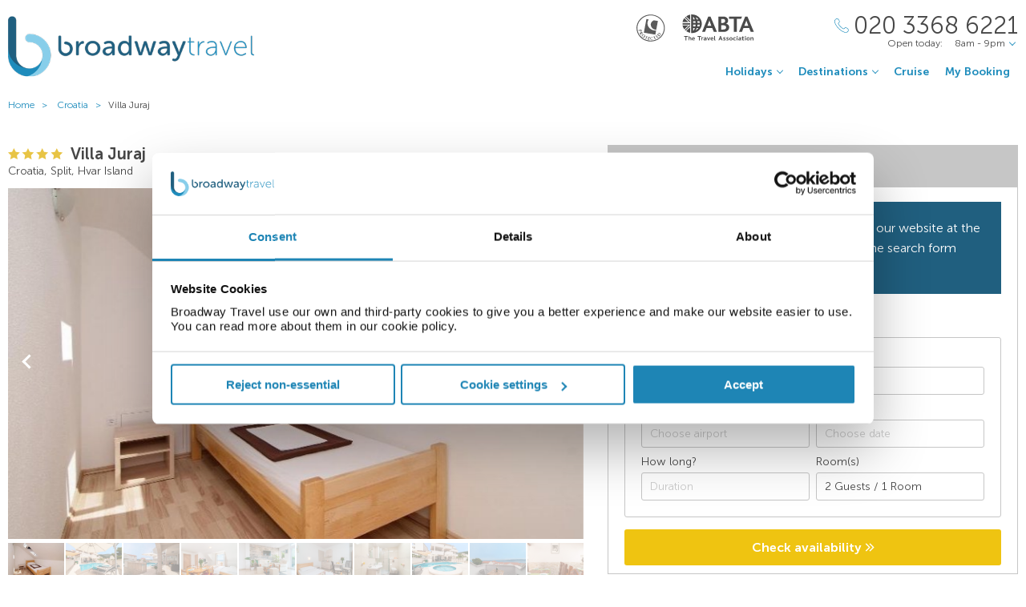

--- FILE ---
content_type: text/html;charset=UTF-8
request_url: https://www.broadwaytravel.com/villa-juraj/666156
body_size: 21348
content:
<!DOCTYPE html>
<html lang="en-GB">
<head>
	<meta charset="utf-8">
	<meta http-equiv="Content-Language" content="en-GB">
	<meta name="viewport" content="width=device-width, initial-scale=1">

		<meta name="title" content="Villa Juraj Split | Holidays to Croatia | Broadway Travel">
<meta name="description" content="Book your perfect stay at Villa Juraj in Split with Broadway Travel and discover great deals on hotels in Croatia.">
<meta name="author" content="">

<meta name="format-detection" content="telephone=no">

<link rel="canonical" href="https://www.broadwaytravel.com/villa-juraj/666156">



	<title> Villa Juraj Split | Holidays to Croatia | Broadway Travel </title>

	<link rel="preload" href="/fonts/museo-sans-300-7c413ff1bf.woff" as="font" crossorigin="anonymous">
<link rel="preload" href="/fonts/museo-sans-300-italic-735f4b1070.woff" as="font" crossorigin="anonymous">
<link rel="preload" href="/fonts/museo-sans-700-a128eded3d.woff" as="font" crossorigin="anonymous">
<link rel="preload" href="/fonts/museo-sans-700-italic-31a7dc3d9a.woff" as="font" crossorigin="anonymous">
	<link rel="preload" href="/fonts/slick-b7c9e1e479.woff" as="font" crossorigin="anonymous">
		
	<link rel="stylesheet" href="/css/vendor-4837526535.css">
	<link rel="stylesheet" href="/css/base-6c8918c342.css">

	
				<link rel="stylesheet" href="/css/destination-17b59e5299.css">
					<link rel="stylesheet" href="/css/accommodation-9095a5a216.css">
		
		
				
        
			<!-- Google Tag Manager -->

<script>(function(w,d,s,l,i){w[l]=w[l]||[];w[l].push({'gtm.start':

new Date().getTime(),event:'gtm.js'});var f=d.getElementsByTagName(s)[0],

j=d.createElement(s),dl=l!='dataLayer'?'&l='+l:'';j.async=true;j.src=

'https://www.googletagmanager.com/gtm.js?id='+i+dl;f.parentNode.insertBefore(j,f);

})(window,document,'script','dataLayer','GTM-TV4RHTD');</script>

<!-- End Google Tag Manager -->
<!--Enable the gtag.js API-->
<script>
  window.dataLayer = window.dataLayer || [];
  function gtag(){dataLayer.push(arguments);}
</script>
<!--End enable the gtag.js API-->

<!-- cookiebot styles start -->
<style type="text/css">
input[type="checkbox"][class^=Cybot] {
display: block !important;
}
#CybotCookiebotDialog label {
  display: unset;
}
#CybotCookiebotDialog h2 {
  text-align: unset;
  text-transform: none;
}
</style>
<!-- cookiebot styles end -->	
	
            <script>
// --- javascript ECMAScript 6 ---
document.addEventListener("DOMContentLoaded", () => {

  const container = document.getElementById('trustpilot-widget-container');
  if ( !container ) {
    return;
  }

  const trustboxContainer = document.createElement("div");
  trustboxContainer.innerHTML = `
        <div class="trustpilot-widget" 
            data-locale="en-GB"
            data-template-id="5406e65db0d04a09e042d5fc"
            data-businessunit-id="50aba5a600006400051eb784"
            data-style-height="28px"
            data-style-width="100%"
            data-theme="light"
            data-review-languages="en">
            <a href="https://uk.trustpilot.com/review/broadwaytravel.com" target="_blank" rel="noopener">Trustpilot</a>
        </div>
    `;

  container.appendChild(trustboxContainer);
  
  const trustpilotScript = document.createElement("script");
  trustpilotScript.src = "//widget.trustpilot.com/bootstrap/v5/tp.widget.bootstrap.min.js";
  trustpilotScript.async = true; 
  document.head.appendChild(trustpilotScript);
});
</script>
    
  <!-- UI Initializers -->
  <!-- end UI Initializers -->

    
		
    </head>
<body >
  
        
      <script async src="//d81mfvml8p5ml.cloudfront.net/ws543347.js"></script>  
        
    							  <page-header id="header"
    :company="company"
    :header="header"
    :operating-schedule="{&#39;salesTeamName&#39;:&#39;&#39;,&#39;salesTeam&#39;:[{&#39;description&#39;:&#39;Monday to Sunday&#39;,&#39;closed&#39;:false,&#39;openFrom&#39;:&#39;8am&#39;,&#39;openTo&#39;:&#39;9pm&#39;}],&#39;customerServiceName&#39;:&#39;Customer Support&#39;,&#39;customerService&#39;:[{&#39;description&#39;:&#39;Monday to Friday&#39;,&#39;closed&#39;:false,&#39;openFrom&#39;:&#39;9am&#39;,&#39;openTo&#39;:&#39;5.30pm&#39;},{&#39;description&#39;:&#39;Saturday&#39;,&#39;closed&#39;:false,&#39;openFrom&#39;:&#39;10am&#39;,&#39;openTo&#39;:&#39;3pm&#39;},{&#39;description&#39;:&#39;Sunday&#39;,&#39;closed&#39;:true}],&#39;todayOpeningHours&#39;:{&#39;closed&#39;:false,&#39;openFrom&#39;:&#39;8am&#39;,&#39;openTo&#39;:&#39;9pm&#39;}}"
    :hide-company-phone="false"
    :hide="false">
  </page-header>
		    
  
	<main id="app" class="c-main c-main-accommodation c-main-accommodation--broadway">
  <breadcrumbs :breadcrumbs="breadcrumbs" homepage-url="/"></breadcrumbs>
    <div class="offer" :class="offerLayoutClass">
    <div class="offer__info">
      <section class="offer__content ">
        <hotel-info
          class="hotel-info--broadway"
          :hotel-info="hotelInfo"
          :show-trip-advisor-desc="false"
          :reviews-count-hyperlink="tripAdvisorFullInfo !== null"
          @reviews-count-click="scrollToTripAdvisor"
        ></hotel-info>
                <light-slider :thumbs="true" class="light-slider--broadway">
          <template v-for="image in hotelInfo.images">
            <light-slider-slide :img-src="image.imageUrl" :img-alt="image.text" :thumb-img-src="image.thumbnailImageUrl">
              <promo-with-icon
                v-if="promoAtPos1"
                class="promo-on-image"
                :text="promoAtPos1.title"
                :icon-url="promoAtPos1.iconUrl"
                :tooltip-text="promoAtPos1.tooltip"
                :promo-style="promoAtPos1.style"
                :use-parent-as-viewport="true">
              </promo-with-icon>
              <image-label v-if="showImageLabel" :text="image.text"></image-label>
            </light-slider-slide>
          </template>
        </light-slider>
              </section>

            <section class="offer__search" v-cloak :class="searchSectionClassObject">
        <div class="offers-panel">
          <div class="offers-panel__header" v-cloak>
            Package & hotel only prices
          </div>

          <alternative-prices namespace="broadway"
                :active-search-mode="activeSearchMode"
                :giata-code="hotelInfo.giataCode"
                flight-and-hotel-tab-title="Flight &amp; Hotel"
                hotel-only-tab-title="Hotel Only">
          </alternative-prices>

          <div v-if="showSearchPanel" v-cloak class="offers-panel__no-deals-panel">
            We don't have any deals for this hotel on our website at the moment, so either give us a call or use the search form below to search for something else.
          </div>

          <div class="hotel-search-panel" v-cloak v-if="showSearchPanel">

            <search-mode-switcher
              class="search-mode-switcher--broadway"
              flight-and-hotel-tab-title="Flight &amp; Hotel"
              hotel-only-tab-title="Hotel Only"
              :hide-hotel-only="false"
              :initial-hotel-only-mode="initialHotelOnlyMode"
              @changed-mode="onSearchModeChanged">
            </search-mode-switcher>

            <search-panel-compact namespace="broadway-mobile"
                  class="search-panel-compact--broadway"
                  :search-mode="activeSearchMode"
                  flight-and-hotel-tab-title="Flight &amp; Hotel"
                  hotel-only-tab-title="Hotel Only"
                  :hide-flexibility="true"
                  :hide-hotel-only="false"
                  :hide-rating="true"
                  :hide-board-basis="true"
                  :empty-room-by-default="false"
                  :allowed-hotel-star-ratings="[2, 3, 4, 5]"
                  :force-show-all-available-options="true"
                  :use-compact-appearance="true"
                  :direct-hotels-search="true"
                  :align-more-options-in-mobile-version="false"
                  :durations="[2, 3, 4, 5, 6, 7, 8, 9, 10, 11, 12, 13, 14, 21]"
                  :multiple-destinations="false"
                  :leave-pre-selected-destination-empty="showSearchPanel"
                  :preselect-airport="false"
                  :show-board-type-title="true"
                  @search-offer-checking="onSearchOfferChecking">
            </search-panel-compact>
          </div>
        </div>
      </section>
          </div>

    <div class="accommodation-tabs-wrapper">
      <tabs-switcher class="tabs-switcher--broadway" :calculate-width="false">
        <tab name="Details" ref="overview">
          <div class="hotel-description">When you stay at Villa Juraj in Bol, you&#39;ll be near the beach, within a 15-minute walk of Zlatni Rat Beach and Bol Promenade. This 4-star guesthouse is 21. 7 mi (35 km) from Supetar Beach and 1. 1 mi (1. 8 km) from Dominican Monastery. Take advantage of recreation opportunities such as a seasonal outdoor pool or take in the view from a terrace and a garden. Additional features at this guesthouse include complimentary wireless Internet access, tour/ticket assistance, and discounted use of a nearby fitness facility. Featured amenities include complimentary newspapers in the lobby, dry cleaning/laundry services, and multilingual staff. Free self parking is available onsite. At Villa Juraj, enjoy a satisfying meal at the restaurant. Wrap up your day with a drink at the bar/lounge. A complimentary buffet breakfast is served daily from 7:30 AM to 10:30 AM. Make yourself at home in one of the 12 guestrooms. Complimentary wireless Internet access is available to keep you connected. Bathrooms with showers are provided. </div>

          <facilities-list :facilities="hotelInfo.facilitiesAsList"></facilities-list>

          <destination-info class="destination-info__wrap" :destination-header="false"></destination-info>

        </tab>
        <tab name="Map" :show="showGoogleMap" @active-state-changed="mapVisibilityChanged" class="offer-map__info" ref="map">
          <google-map class="offer__map"
                :center-coordinates="hotelCoordinates"
                :points-of-interest="pointsOfInterest"
                :is-visible="mapVisible"
                powered-by-google-image-url="/img/banners/google/powered_by_google_on_white-f127e368d6.png"
                google-maps-api-key="AIzaSyCHE8hOPf2oXt68V_IvUagh6T0qjSA8ku8"
                google-map-id="e9915245d08a185b"
          ></google-map>
        </tab>
        <tab name="Reviews" :show="showReviews" ref="reviews">
          <trip-advisor-reviews :ta-rating="taFullRating" ref="accommodationReviews"></trip-advisor-reviews>
        </tab>
      </tabs-switcher>
    </div>
  </div>

  <hotels-slider class="hotels-slider--wide" :hotels="similarHotels" title="Similar Hotels" :slider-responsive="hotelsSliderResponsive"></hotels-slider>

                          <div class="score-banner score-banner--external">
            <!-- TrustBox widget - Horizontal -->
<div id="trustpilot-widget-container"></div>
<!-- End TrustBox widget -->            </div>
            
  <subscribe-banner></subscribe-banner>

    <other-items
        other-hotels-title="Other hotels in Split"     :more-hotels-available="true"
    :more-destinations-available="false">
  </other-items>
    <div :style="checkingWaitingMessageStyle" class="wait-message wait-message-checking" v-cloak>
	<div class="wait-message__box" style="background-image: url(/own-files/f8f/1b8a177853803038bd3a3b7947811/U0r7Uum8b7.jpg)">

		<div class="loader loader--l">
							<img class="loader__image" src="/own-files/aad/ca246c5d9e23666734376fd06a770/jUpZn5U8R1.gif" alt="Loading...">
					</div>

					<h3 class="wait-message__title">Please wait...</h3>
				
					<div class="wait-message__text">We&#39;re searching for the best prices...</div>
				
					<ul class="wait-message__list">
									<li class="wait-message__item">
						<svg xmlns="http://www.w3.org/2000/svg" width="20" height="15">
							<path fill="#FFF" stroke="#FFF" d="M6.34 13.711a1.044 1.044 0 0 0 1.44 0l11.091-10.99a1.002 1.002 0 0 0 0-1.425 1.024 1.024 0 0 0-1.44 0L7.055 11.575 2.74 7.344a1.024 1.024 0 0 0-1.44 0 1 1 0 0 0 0 1.426l5.04 4.941z"/>
						</svg>
						<span class="wait-message__item-text">Book with confidence</span>
					</li>
									<li class="wait-message__item">
						<svg xmlns="http://www.w3.org/2000/svg" width="20" height="15">
							<path fill="#FFF" stroke="#FFF" d="M6.34 13.711a1.044 1.044 0 0 0 1.44 0l11.091-10.99a1.002 1.002 0 0 0 0-1.425 1.024 1.024 0 0 0-1.44 0L7.055 11.575 2.74 7.344a1.024 1.024 0 0 0-1.44 0 1 1 0 0 0 0 1.426l5.04 4.941z"/>
						</svg>
						<span class="wait-message__item-text">Low deposit options</span>
					</li>
									<li class="wait-message__item">
						<svg xmlns="http://www.w3.org/2000/svg" width="20" height="15">
							<path fill="#FFF" stroke="#FFF" d="M6.34 13.711a1.044 1.044 0 0 0 1.44 0l11.091-10.99a1.002 1.002 0 0 0 0-1.425 1.024 1.024 0 0 0-1.44 0L7.055 11.575 2.74 7.344a1.024 1.024 0 0 0-1.44 0 1 1 0 0 0 0 1.426l5.04 4.941z"/>
						</svg>
						<span class="wait-message__item-text">Trading since 1948</span>
					</li>
									<li class="wait-message__item">
						<svg xmlns="http://www.w3.org/2000/svg" width="20" height="15">
							<path fill="#FFF" stroke="#FFF" d="M6.34 13.711a1.044 1.044 0 0 0 1.44 0l11.091-10.99a1.002 1.002 0 0 0 0-1.425 1.024 1.024 0 0 0-1.44 0L7.055 11.575 2.74 7.344a1.024 1.024 0 0 0-1.44 0 1 1 0 0 0 0 1.426l5.04 4.941z"/>
						</svg>
						<span class="wait-message__item-text">ABTA &amp; ATOL protected</span>
					</li>
							</ul>
				
					<div class="wait-message__phone">
				<svg xmlns="http://www.w3.org/2000/svg" width="18" height="18" class="wait-message__phone-icon">
					<path fill="#fff" d="M14.337 17.839c-.742 0-1.639-.186-2.624-.558-2.162-.815-4.513-2.426-6.621-4.534-2.11-2.109-3.72-4.461-4.535-6.622C-.184 4.16-.186 2.547.553 1.809c.106-.106.214-.22.325-.338C1.552.763 2.314-.035 3.323.001c.695.029 1.369.461 2.059 1.32 2.039 2.535 1.12 3.439.056 4.486l-.188.186c-.174.174-.503.98 2.556 4.039.998.998 1.85 1.73 2.53 2.171.429.279 1.195.7 1.51.386l.188-.191c1.047-1.062 1.95-1.978 4.484.06.859.69 1.29 1.362 1.319 2.059.041 1.009-.762 1.772-1.471 2.445-.117.112-.231.22-.338.325-.366.367-.952.552-1.691.552zM3.251.6c-.717 0-1.365.682-1.938 1.285-.115.12-.226.238-.336.348-.55.55-.495 1.994.141 3.68.786 2.084 2.348 4.36 4.398 6.41s4.325 3.611 6.409 4.397c1.687.637 3.13.69 3.68.142.11-.11.227-.222.348-.336.617-.586 1.316-1.25 1.285-1.986-.021-.505-.39-1.05-1.095-1.617-2.111-1.698-2.702-1.098-3.681-.105l-.192.194c-.468.468-1.228.364-2.26-.306-.716-.466-1.6-1.223-2.628-2.251-2.538-2.538-3.35-4.091-2.556-4.888l.192-.189c.995-.979 1.596-1.57-.103-3.682C4.347.99 3.803.622 3.298.6H3.25z"/>
				</svg>
				<span>020 3368 6221</span>
									<div class="wait-message__partners">
													<img src="/own-files/5b7/b7e26472d8a0f565b6be7eee86ce4/r5Efgv6VZj.svg" alt="Loading...">
													<img src="/own-files/2c0/b8705127afa0357890e96957da777/LiAyxYnasN.svg" alt="Loading...">
											</div>
							</div>
				
		<div class="wait-message__footer wait-message__footer--phone">
							<div class="wait-message__desc">
					This may take up to 10 seconds.				</div>
									<div class="wait-message__partners">
									<img src="/own-files/5b7/b7e26472d8a0f565b6be7eee86ce4/r5Efgv6VZj.svg" alt="Loading...">
									<img src="/own-files/2c0/b8705127afa0357890e96957da777/LiAyxYnasN.svg" alt="Loading...">
							</div>
					</div>
	</div>
</div>
</main>

                            <page-footer id="footer"
  :main-menu="footer.line2"
    :company="company"
    :holiday-info-menu="footer.line1"
    :holiday-info-text="footer.longText"
      registration="Broadway Travel Service (Wimbledon) Ltd. Company registration number 00472065. VAT number 215 9688 32.&lt;br /&gt;Registered office: Amber Court,&amp;nbsp;William Armstrong Drive,&amp;nbsp;Newcastle upon Tyne,&amp;nbsp;NE4 7YA.&lt;br /&gt;Check the latest travel advice at&amp;nbsp;&lt;a href=&quot;https://www.gov.uk/foreign-travel-advice&quot; target=&quot;_blank&quot; rel=&quot;noopener&quot;&gt;https://www.gov.uk/foreign-travel-advice&lt;/a&gt; &amp;amp;&amp;nbsp;&lt;a href=&quot;http://www.gov.uk/travelaware&quot; target=&quot;_blank&quot; rel=&quot;noopener&quot;&gt;http://www.gov.uk/travelaware&lt;/a&gt;."
   >
  <div slot="descriptionHeader" class="page-footer-info__description-header">
    <a class="page-footer-info__link" href="/terms">Terms & conditions</a>
    <a class="page-footer-info__link" href="/privacy-policy">Privacy policy</a>
    <span class="page-footer-info__text">© Broadway Travel. All Rights Reserved.</span>
  </div>
  <div slot="callToBookPhone" class="page-footer-info__phone-wrap">
        <a class="page-footer-info__phone-link" href="tel:02033686221">
      <span class="page-footer-info__phone-link-caption">Call to book</span>
      <span class="page-footer-info__phone-link-number">020 3368 6221</span>
    </a>
      </div>
</page-footer>                  
				
        <script type="application/javascript" >
        window.externalPageParams = {"otherHotelsDestinationFilter":"HR-CRTA-SPLT-2486","otherDestinationsDestinationTypesFilter":null,"footer":{"line1":[{"title":"HOLIDAY TYPE","items":[{"href":"/adults-only","landingId":37640,"name":"Adults Only","newTab":false},{"href":"/all-inclusive-holidays","landingId":3077,"name":"All Inclusive","newTab":false},{"href":"/city-breaks","landingId":3053,"name":"City Breaks","newTab":false},{"href":"https://www.broadwaytravel.com/cruise","name":"Cruise Holidays","newTab":false},{"href":"/family-holidays","landingId":3073,"name":"Family Holidays","newTab":false},{"href":"/last-minute-holidays-and-late-deals","landingId":3080,"name":"Last Minute Holidays","newTab":false},{"href":"/low-deposit-holidays","landingId":3082,"name":"Low Deposit Holidays","newTab":false},{"href":"/summer-holidays","landingId":3019,"name":"Summer Holidays","newTab":false},{"href":"/winter-sun-holidays","landingId":3051,"name":"Winter Sun Holidays","newTab":false}]},{"title":"POPULAR BEACH","items":[{"href":"/spain/balearic-islands","landingId":1377,"name":"Balearic Islands","newTab":false},{"href":"/spain/canary-islands","landingId":179,"name":"Canary Islands","newTab":false},{"href":"/cyprus","landingId":2615,"name":"Cyprus","newTab":false},{"href":"/egypt","landingId":1302,"name":"Egypt","newTab":false},{"href":"/greece","landingId":1318,"name":"Greece","newTab":false},{"href":"/malta","landingId":1333,"name":"Malta","newTab":false},{"href":"/portugal","landingId":1341,"name":"Portugal","newTab":false},{"href":"/spain","landingId":160,"name":"Spain","newTab":false},{"href":"/turkey","landingId":1347,"name":"Turkey","newTab":false}]},{"title":"POPULAR CITIES","items":[{"href":"/germany/berlin","landingId":2041,"name":"Berlin","newTab":false},{"href":"/hungary/budapest","landingId":2339,"name":"Budapest","newTab":false},{"href":"/poland/krakow","landingId":2043,"name":"Krakow","newTab":false},{"href":"/portugal/lisbon","landingId":2292,"name":"Lisbon","newTab":false},{"href":"/morocco/marrakech","landingId":2300,"name":"Marrakech","newTab":false},{"href":"/czech-republic/prague","landingId":2047,"name":"Prague","newTab":false},{"href":"/italy/rome","landingId":2322,"name":"Rome","newTab":false},{"href":"/spain/seville","landingId":2256,"name":"Seville","newTab":false},{"href":"/italy/venice","landingId":2311,"name":"Venice","newTab":false}]},{"title":"POPULAR HOTELS","items":[{"href":"https://www.broadwaytravel.com/db-san-antonio-hotel-and-spa/28071","name":"db San Antonio Malta","newTab":false},{"href":"https://www.broadwaytravel.com/hard-rock-hotel-tenerife/261473","name":"Hard Rock Hotel Tenerife","newTab":false},{"href":"https://www.broadwaytravel.com/ikos-dassia/751638","name":"Ikos Dassia Corfu","newTab":false},{"href":"https://www.broadwaytravel.com/king-evelthon-beach-hotel/390927","name":"King Evelthon Beach Cyprus","newTab":false},{"href":"https://www.broadwaytravel.com/mitsis-selection-blue-domes/196325","name":"Mitsis Blue Domes Kos","newTab":false},{"href":"https://www.broadwaytravel.com/mitsis-laguna-resort-and-spa/231984","name":"Mitsis Laguna Crete","newTab":false},{"href":"https://www.broadwaytravel.com/mitsis-rodos-maris-resort-and-spa/1286","name":"Mitsis Rodos Maris Rhodes","newTab":false},{"href":"https://www.broadwaytravel.com/savoy-sharm-el-sheikh/314382","name":"Savoy Sharm El Sheikh","newTab":false},{"href":"https://www.broadwaytravel.com/vidamar-resort-madeira/11006","name":"VidaMar Resort Madeira","newTab":false}]}],"line2":[{"title":"COMPANY","items":[{"href":"/about-company","name":"About Us","newTab":false},{"href":"/contact-us","name":"Contact Us","newTab":false},{"href":"https://careers.broadwaytravel.com/","name":"Careers","newTab":true},{"href":"https://www.broadwaytravel.com/privacy-policy","name":"Privacy Policy","newTab":false},{"href":"https://www.broadwaytravel.com/terms","name":"Terms & Conditions ","newTab":false}]},{"title":"ALREADY BOOKED","items":[{"href":"/airport-hotels","landingId":4064,"name":"Airport Hotels","newTab":false},{"href":"/airport-lounges","landingId":4062,"name":"Airport Lounges","newTab":false},{"href":"/airport-parking","landingId":4060,"name":"Airport Parking","newTab":false},{"href":"/travel-insurance","landingId":4066,"name":"Travel Insurance","newTab":false},{"href":"https://www.broadwaytravel.com/login","name":"Manage My Booking","newTab":false}]},{"title":"INFORMATION","items":[{"href":"https://www.broadwaytravel.com/book-with-confidence","name":"Book with Confidence","newTab":false},{"href":"https://www.broadwaytravel.com/reviews","name":"Customer Reviews","newTab":false},{"href":"/faq","name":"FAQs","newTab":false},{"href":"https://www.gov.uk/foreign-travel-advice","name":"Foreign Travel Advice","newTab":true},{"href":"/package-travel-rights","landingId":58060,"name":"Package Travel Rights","newTab":false}]},{"title":"SHARE","items":[{"href":"/blog/","name":"Blog","newTab":true},{"href":"https://www.facebook.com/BroadwayTravel","name":"Facebook","newTab":true},{"href":"http://instagram.com/broadway_travel","name":"Instagram","newTab":true}]}],"longText":"All the flights and flight-inclusive holidays on this website are financially protected by the ATOL scheme. When you pay you will be supplied with an ATOL Certificate. Please ask for it and check to ensure that everything you booked (flights, hotels and other services) is listed on it. Please see our booking conditions for further information or for more information about financial protection and the ATOL Certificate go to: www.atol.org.uk/ATOLCertificate.","hide":false},"showImageLabel":false,"siteName":"Broadway Travel","promoAtPos1":null,"otherHotelsExcludedGiataCodesFilter":"666156","locale":{"countryCode":"GB","currencyCode":"GBP","localeWithDash":"en-GB","localeWithUnderscore":"en_GB"},"otherDestinationsDestinationFilter":null,"initialHotelOnlyMode":false,"similarHotels":[{"giataCode":"417639","name":"Fontana Bayside Park","image":{"image":{"id":3736063704,"url":"/files/3/bf1/0b4bd991b28be1099bd6a1f8ffa6ceb3db3935198f9fdb85fa7bff41d9d19/JzH7LwVsTY.jpg"},"thumbnailImage":{"id":3736063705,"url":"/files/3/bf1/0b4bd991b28be1099bd6a1f8ffa6ceb3db3935198f9fdb85fa7bff41d9d19/JzH7LwVsTY.jpg"},"name":"General view"},"country":"Croatia","region":"Croatia","area":"Split","resort":"Hvar Island","destinationName":"Croatia, Split, Hvar Island","destinationFlagUrl":"/img/countries/croatia.svg","rating":4,"taInfoLoaded":true,"taRatingImageUrl":"https://www.tripadvisor.com/img/cdsi/img2/ratings/traveler/1.0-32678-5.svg","url":"/fontana-bayside-park/417639"},{"giataCode":"95088","name":"Riva Marina Hvar Hotel","image":{"image":{"id":3748873466,"url":"/files/0/162/c8c0f87fe211a25a2bdf3d4a923801f72694f4960ca8a8fa149d66c9b09be/LStIQYYBc3.jpg"},"thumbnailImage":{"id":3748873467,"url":"/files/0/162/c8c0f87fe211a25a2bdf3d4a923801f72694f4960ca8a8fa149d66c9b09be/LStIQYYBc3.jpg"},"name":""},"country":"Croatia","region":"Croatia","area":"Split","resort":"Hvar Island","destinationName":"Croatia, Split, Hvar Island","destinationFlagUrl":"/img/countries/croatia.svg","rating":4,"taInfoLoaded":true,"taRatingImageUrl":"https://www.tripadvisor.com/img/cdsi/img2/ratings/traveler/4.5-32678-5.svg","url":"/riva-marina-hvar-hotel/95088"},{"giataCode":"86006","name":"Hotel Sirena Hvar","image":{"image":{"id":3746162636,"url":"/files/0/dee/d3906d0dee59005749c8a0264749dac3ca120114e1f3de5040fb37904ae90/JAJOlp0o6I.jpg"},"thumbnailImage":{"id":3746162637,"url":"/files/0/dee/d3906d0dee59005749c8a0264749dac3ca120114e1f3de5040fb37904ae90/JAJOlp0o6I.jpg"},"name":"Restaurant"},"country":"Croatia","region":"Croatia","area":"Split","resort":"Hvar Island","destinationName":"Croatia, Split, Hvar Island","destinationFlagUrl":"/img/countries/croatia.svg","rating":4,"taInfoLoaded":true,"taRatingImageUrl":"https://www.tripadvisor.com/img/cdsi/img2/ratings/traveler/2.5-32678-5.svg","url":"/hotel-sirena-hvar/86006"},{"giataCode":"257633","name":"Villa Cvita","image":{"image":{"id":3729512040,"url":"/files/1/637/c85df6f5cdc83f67868871856eca9d38fcbe26bc968efae99aa6847a2489f/4KaZEJACWt.jpg"},"thumbnailImage":{"id":3729512041,"url":"/files/1/637/c85df6f5cdc83f67868871856eca9d38fcbe26bc968efae99aa6847a2489f/4KaZEJACWt.jpg"},"name":"Pool"},"country":"Croatia","region":"Croatia","area":"Split","resort":"Hvar Island","destinationName":"Croatia, Split, Hvar Island","destinationFlagUrl":"/img/countries/croatia.svg","rating":4,"taInfoLoaded":true,"taRatingImageUrl":"https://www.tripadvisor.com/img/cdsi/img2/ratings/traveler/4.5-32678-5.svg","url":"/villa-cvita/257633"},{"giataCode":"257634","name":"Villa Liza","image":{"image":{"id":3729119342,"url":"/files/1/7d5/9a89004e612eccc3d694a9f735d0dd6bef7c478d1da88a7025889b54eef61/Z9RFiTiIxN.jpg"},"thumbnailImage":{"id":3729119343,"url":"/files/1/7d5/9a89004e612eccc3d694a9f735d0dd6bef7c478d1da88a7025889b54eef61/Z9RFiTiIxN.jpg"},"name":"Lobby"},"country":"Croatia","region":"Croatia","area":"Split","resort":"Hvar Island","destinationName":"Croatia, Split, Hvar Island","destinationFlagUrl":"/img/countries/croatia.svg","rating":4,"taInfoLoaded":true,"taRatingImageUrl":"https://www.tripadvisor.com/img/cdsi/img2/ratings/traveler/5.0-32678-5.svg","url":"/villa-liza/257634"},{"giataCode":"365288","name":"Amfora Hvar Grand Beach Resort","image":{"image":{"id":3005201773,"url":"/own-files/065/11d149ff631b4a5c7e4e76067a9c0/0b7q2HQkA1.jpg"},"thumbnailImage":{"id":3005202835,"url":"/own-files/702/fb178a9ae6f1276356f7027e03156/4ueXilZEVW.jpg"},"name":"General view"},"country":"Croatia","region":"Croatia","area":"Split","resort":"Hvar Island","destinationName":"Croatia, Split, Hvar Island","destinationFlagUrl":"/img/countries/croatia.svg","rating":4,"taInfoLoaded":true,"taRatingImageUrl":"https://www.tripadvisor.com/img/cdsi/img2/ratings/traveler/4.0-32678-5.svg","url":"/amfora-hvar-grand-beach-resort/365288"},{"giataCode":"1713","name":"Valamar Amicor Resort","image":{"image":{"id":3749073992,"url":"/files/3/8a3/c70905748ead80f1db4d784deb4f09364fedab49f723c990ae814fcefb445/WYZEjmY0uU.jpg"},"thumbnailImage":{"id":3749073993,"url":"/files/3/8a3/c70905748ead80f1db4d784deb4f09364fedab49f723c990ae814fcefb445/WYZEjmY0uU.jpg"},"name":""},"country":"Croatia","region":"Croatia","area":"Split","resort":"Hvar Island","destinationName":"Croatia, Split, Hvar Island","destinationFlagUrl":"/img/countries/croatia.svg","rating":4,"taInfoLoaded":true,"taRatingImageUrl":null,"url":"/valamar-amicor-resort/1713"},{"giataCode":"497873","name":"B&B Heritage Villa Apolon","image":{"image":{"id":3729665398,"url":"/files/1/f13/f0c45ac2b3bd09739643c29f70e50c01be17642d20201f3129e13440ac036/MbUotf5sZ8.jpg"},"thumbnailImage":{"id":3729665399,"url":"/files/1/f13/f0c45ac2b3bd09739643c29f70e50c01be17642d20201f3129e13440ac036/MbUotf5sZ8.jpg"},"name":"Room"},"country":"Croatia","region":"Croatia","area":"Split","resort":"Hvar Island","destinationName":"Croatia, Split, Hvar Island","destinationFlagUrl":"/img/countries/croatia.svg","rating":4,"taInfoLoaded":true,"taRatingImageUrl":"https://www.tripadvisor.com/img/cdsi/img2/ratings/traveler/5.0-32678-5.svg","url":"/bandb-heritage-villa-apolon/497873"},{"giataCode":"6865","name":"Beach Bay Hvar Hotel","image":{"image":{"id":3748889260,"url":"/files/5/2b1/76b7198d2924d4ced03b2aed93eb583572119cb1f80a1c1fe0297bf1e31f5/KUgDdBWtKB.jpg"},"thumbnailImage":{"id":3748889261,"url":"/files/5/2b1/76b7198d2924d4ced03b2aed93eb583572119cb1f80a1c1fe0297bf1e31f5/KUgDdBWtKB.jpg"},"name":""},"country":"Croatia","region":"Croatia","area":"Split","resort":"Hvar Island","destinationName":"Croatia, Split, Hvar Island","destinationFlagUrl":"/img/countries/croatia.svg","rating":4,"taInfoLoaded":true,"taRatingImageUrl":"https://www.tripadvisor.com/img/cdsi/img2/ratings/traveler/2.0-32678-5.svg","url":"/beach-bay-hvar-hotel/6865"},{"giataCode":"88633","name":"Adriana","image":{"image":{"id":8992158,"url":"/own-files/a96/16a68599f6a4d76f2f44bfd56369d/NbPrJb7xfS.jpg"},"thumbnailImage":{"id":8992396,"url":"/own-files/8ba/aad7326fd3d9a77cc7fc95d8ebbf4/N4c5wk0XMm.jpg"},"name":"Image"},"country":"Croatia","region":"Croatia","area":"Split","resort":"Hvar Island","destinationName":"Croatia, Split, Hvar Island","destinationFlagUrl":"/img/countries/croatia.svg","rating":4,"taInfoLoaded":true,"taRatingImageUrl":"https://www.tripadvisor.com/img/cdsi/img2/ratings/traveler/4.0-32678-5.svg","url":"/adriana/88633"},{"giataCode":"666345","name":"House Karkovich","image":{"image":{"id":3729562832,"url":"/files/0/744/588edc760397fe4d6a6192e0f412ac7c0c93aa763c9107703c5c3269fffac/frQQSPullW.jpg"},"thumbnailImage":{"id":3729562833,"url":"/files/0/744/588edc760397fe4d6a6192e0f412ac7c0c93aa763c9107703c5c3269fffac/frQQSPullW.jpg"},"name":"Room"},"country":"Croatia","region":"Croatia","area":"Split","resort":"Hvar Island","destinationName":"Croatia, Split, Hvar Island","destinationFlagUrl":"/img/countries/croatia.svg","rating":4,"taInfoLoaded":true,"taRatingImageUrl":"https://www.tripadvisor.com/img/cdsi/img2/ratings/traveler/4.5-32678-5.svg","url":"/house-karkovich/666345"},{"giataCode":"7128","name":"Labranda Senses Resort","image":{"image":{"id":3334713018,"url":"/own-files/cd3/ea1ee9796f6ecbde0d7166511396a/JnxsE5dGQK.jpg"},"thumbnailImage":{"id":3334713077,"url":"/own-files/97f/5a329d2ef5a880cf143e21e3077f7/YR66vCHha1.jpg"},"name":""},"country":"Croatia","region":"Croatia","area":"Split","resort":"Hvar Island","destinationName":"Croatia, Split, Hvar Island","destinationFlagUrl":"/img/countries/croatia.svg","rating":4,"taInfoLoaded":true,"taRatingImageUrl":"https://www.tripadvisor.com/img/cdsi/img2/ratings/traveler/4.0-32678-5.svg","url":"/labranda-senses-resort/7128"},{"giataCode":"41183","name":"Podstine Boutique Beach Resort","image":{"image":{"id":3748993600,"url":"/files/0/228/5405038c91c96e10dfc70aa3bcaf02cdf342df4200414710705accd84fda4/pRFsDRfIJg.jpg"},"thumbnailImage":{"id":3748993601,"url":"/files/0/228/5405038c91c96e10dfc70aa3bcaf02cdf342df4200414710705accd84fda4/pRFsDRfIJg.jpg"},"name":""},"country":"Croatia","region":"Croatia","area":"Split","resort":"Hvar Island","destinationName":"Croatia, Split, Hvar Island","destinationFlagUrl":"/img/countries/croatia.svg","rating":4,"taInfoLoaded":true,"taRatingImageUrl":"https://www.tripadvisor.com/img/cdsi/img2/ratings/traveler/4.0-32678-5.svg","url":"/podstine-boutique-beach-resort/41183"}],"company":{"logo":{"image":{"id":3318115884,"url":"/own-files/c39/243be39449a8693e924456afeefc5/RwQZ4s9Wh9.png"},"image2x":{"id":3318115885,"url":"/own-files/c79/b157a22fa6c3b4eef2a2dc73192e7/N69flzJl1Q.png"},"image3x":{"id":3318115883,"url":"/own-files/725/d7380e57db6421784943fcbb80bad/BzRRYVBJEA.png"}},"abta":{"headerUrl":"https://www.broadwaytravel.com/book-with-confidence","header":{"image":{"id":7443391,"url":"/own-files/4fc/bd4bff90f8098eeb5116a51ea132f/40G3SG5VkX.svg"}},"footerUrl":"https://www.broadwaytravel.com/book-with-confidence","footer":{"image":{"id":7443391,"url":"/own-files/4fc/bd4bff90f8098eeb5116a51ea132f/40G3SG5VkX.svg"}},"paymentPageUrl":"https://www.broadwaytravel.com/book-with-confidence","paymentPage":{"image":{"id":81403355,"url":"/own-files/ce7/677f0688c353f099ed4208f1a1b8e/HSLgMKSKth.svg"}},"confirmationEmailImage":{"id":53899566,"url":"own-files/bf7/316257a58377d3e7c25997bc80ab0/buWh3rASGD.png"}},"atol":{"hideAtolOnSite":false,"headerUrl":"https://www.broadwaytravel.com/book-with-confidence","headerImage":{"image":{"id":270506594,"url":"/own-files/48a/68b7ea0ba43d47ab696e52eeb0179/BqTnDzrYss.svg"}},"footerUrl":"https://www.broadwaytravel.com/book-with-confidence","footerImage":{"image":{"id":270506595,"url":"/own-files/48a/68b7ea0ba43d47ab696e52eeb0179/BqTnDzrYss.svg"}},"paymentPageUrl":"https://www.broadwaytravel.com/book-with-confidence","paymentPageImage":{"image":{"id":160350177,"url":"/own-files/608/0839e65372d38e37dfde68ada012f/OVAxO4U2TZ.svg"}},"bookingSummaryUrl":"https://www.broadwaytravel.com/book-with-confidence","bookingSummaryImage":{"image":{"id":160350179,"url":"/own-files/608/0839e65372d38e37dfde68ada012f/OVAxO4U2TZ.svg"}},"bookingSummaryText":"<span style=\"display: inline !important; float: none; background-color: #ffffff; color: #000000; font-family: Verdana,Arial,Helvetica,sans-serif; font-size: 10px; font-style: normal; font-variant: normal; font-weight: 400; letter-spacing: normal; line-height: 13px; orphans: 2; text-align: left; text-decoration: none; text-indent: 0px; text-transform: none; -webkit-text-stroke-width: 0px; white-space: normal; word-spacing: 0px;\">The booking is authorised under the Broadway Travel Service (Wimbledon) Ltd ATOL number and is protected under the ATOL scheme, as set out in the ATOL Certificate. Please go to www.caa.co.uk for more information on the ATOL scheme.</span>","specialOfferPageUrl":"","specialOfferPageImage":{"image":{"id":160350176,"url":"own-files/608/0839e65372d38e37dfde68ada012f/OVAxO4U2TZ.svg"}}},"appointedOperatorLogo":{"image":{"id":7444438,"url":"/own-files/3db/d437d202085fe351eb82f07a1c404/UdxC02WWok.png"},"image2x":{"id":7444448,"url":"/own-files/a79/ca877efb6790f2f3b2372947f106e/Ax9CwShUVc.png"},"image3x":{"id":7444259,"url":"/own-files/c28/1e53ae33ac1fb6efb506d0c280710/WOHHxPV2w1.png"}},"appointedOperatorLogoAltText":"British Airways","callToBookPhone":"020 3368 6221","callToBookPhoneUseInfinity":false,"customerServicePhone":"0191 228 4884","cruisePhone":"020 3368 3209","copyright":"© Broadway Travel. All Rights Reserved.","registration":"Broadway Travel Service (Wimbledon) Ltd. Company registration number 00472065. VAT number 215 9688 32.<br />Registered office: Amber Court,&nbsp;William Armstrong Drive,&nbsp;Newcastle upon Tyne,&nbsp;NE4 7YA.<br />Check the latest travel advice at&nbsp;<a href=\"https://www.gov.uk/foreign-travel-advice\" target=\"_blank\" rel=\"noopener\">https://www.gov.uk/foreign-travel-advice</a> &amp;&nbsp;<a href=\"http://www.gov.uk/travelaware\" target=\"_blank\" rel=\"noopener\">http://www.gov.uk/travelaware</a>.","socialNetworks":{"facebook":"https://www.facebook.com/BroadwayTravel","twitter":"https://twitter.com/BroadwayTravel","instagram":"https://www.instagram.com/broadway_travel/"},"clientEnquiry":{"pages":{"PERSONALISE":{"showOnDesktop":false,"showOnMobile":false},"PAYMENT":{"showOnDesktop":false,"showOnMobile":false},"SPECIAL_OFFER":{"showOnDesktop":true,"showOnMobile":true},"HOLIDAY_DETAILS":{"showOnDesktop":false,"showOnMobile":false},"ALT_DATES_AND_PRICES":{"showOnDesktop":false,"showOnMobile":false},"PASSENGER_DETAILS":{"showOnDesktop":false,"showOnMobile":false}},"useExtendedForm":false,"blockTitle":"Talk to one of our specialists","hideCallBackButton":false,"callBackButtonTitle":"Request a call back","hideEmailUsButton":false,"emailUsButtonTitle":"Email us"},"showNewsletterSubscriptionBanner":true,"cookiesUsageMessage":"","homepageUrl":"/","defaultHotelLandingMetadataTitle":"##HOTEL_NAME## ##AREA_NAME## | Holidays to ##REGION_NAME## | ##COMPANY_NAME##","defaultHotelLandingMetadataDescription":"Book your perfect stay at ##HOTEL_NAME## in ##AREA_NAME## with ##COMPANY_NAME## and discover great deals on hotels in ##COUNTRY_NAME##."},"otherDestinations":[],"destinationInformation":{"infoIcons":[{"name":"Currency","description":"Euro €","image":{"id":293881762,"url":"/own-files/da3/3bccee8e073c1804d70aa562758da/IrK7g6esuR.svg"}},{"name":"Language","description":"Croatian","image":{"id":293881764,"url":"/own-files/a94/79b53e92f42876798665b162a303d/FvKnsXcaNs.svg"}},{"name":"Time Zone","description":"GMT+01:00","image":{"id":293881765,"url":"/own-files/818/49b4b7f0ac9382957d0704b46e0d3/AMhgA5urkc.svg"}},{"name":"Avg. Flight Time","description":"2h 30m","image":{"id":293881766,"url":"/own-files/acf/05a22bc89a60922bab484ed04f76f/jO5m8seA6a.svg"}},{"name":"Peak Travel","description":"May-October","image":{"id":293881767,"url":"/own-files/609/fd4670355d6eb20b0eadb30d71b99/S2Uhbs2J9z.svg"}},{"name":"Price of a pint","description":"£2.20","image":{"id":293881768,"url":"/own-files/444/079875d551d286a993b6c830deb19/UHbPVBrUdA.svg"}}],"destinationName":"Croatia","temperatureImage":{"id":5296131,"name":"Croatia Weather","url":"/own-files/345/9da78e52fa23c57b8efc674f2fead/pCVs4IHNQ1.svg"}},"preselectedCriteria":{"accomInfos":[{"giataCode":"666156","name":"Villa Juraj"}],"nights":0},"otherHotels":[{"name":"Fontana Bayside Park","image":{"id":3736063705,"url":"/files/3/bf1/0b4bd991b28be1099bd6a1f8ffa6ceb3db3935198f9fdb85fa7bff41d9d19/JzH7LwVsTY.jpg"},"url":"/fontana-bayside-park/417639"},{"name":"Riva Marina Hvar Hotel","image":{"id":3748873467,"url":"/files/0/162/c8c0f87fe211a25a2bdf3d4a923801f72694f4960ca8a8fa149d66c9b09be/LStIQYYBc3.jpg"},"url":"/riva-marina-hvar-hotel/95088"},{"name":"Fontana Resort","image":{"id":3736688413,"url":"/files/0/a02/abe42ecabe6f828a797c48684230ee708bbba96e347eec358a611315f014e/CORWrGugjD.jpg"},"url":"/fontana-resort/12850"},{"name":"Pansion Marjan","image":{"id":3727434799,"url":"/files/1/151/4b63905d89e77458ad23f8506c49cbe337de5ab681fe53620597594a3afe5/Ot8ExwIjRT.jpg"},"url":"/pansion-marjan/256076"},{"name":"Apartments Mia","image":{"id":3727005261,"url":"/files/1/5e3/3554a03bc79382b181001af49370a0b1a636dd4c21cf89bc096418c91d1e5/KKF5F74INj.jpg"},"url":"/apartments-mia/281029"},{"name":"Hotel Moeesy Blue & Green Oasis - Adul...","image":{"id":3749080499,"url":"/files/3/43b/8add78cbddd5753f9be2ecb99c96f80d1785ab3803ceb54e21618564b4d24/1D3VFKdfQ3.jpg"},"url":"/hotel-moeesy-blue-and-green-oasis-adults-only/81238"},{"name":"Hvareno","image":{"id":3312600257,"url":"/files/3/d95/8775e140f48bd482797e0330acd5eb7f2e29a933521da8bf66aab0000878b/AdkwdJjnrB.jpg"},"url":"/hvareno/873111"},{"name":"Pharia Aparthotel","image":{"id":3726773245,"url":"/files/0/3de/a0345bee465d7ffd81c344b08c889df6ef3bededa5cd6877e5021ebe079cf/aYbUKItJGj.jpg"},"url":"/pharia-aparthotel/42429"}],"offerLayout":"OFFER_ROUNDEL_PROMO","enableTripAdvisor":true,"otherHotelsHotelTypesFilter":null,"promoAtPos2":null,"promoAtPos3":null,"cookiesUsageMessage":"","header":{"holidays":[{"href":"/adults-only","landingId":37640,"name":"Adults Only","newTab":false},{"href":"/all-inclusive-holidays","landingId":3077,"name":"All Inclusive","newTab":false},{"href":"https://www.broadwaytravel.com/holidays-in-april","name":"April Holidays","newTab":false},{"href":"https://www.broadwaytravel.com/holidays-in-august","name":"August Holidays","newTab":false},{"href":"/beach-holidays","landingId":133934,"name":"Beach Holidays","newTab":false},{"href":"/cheap-holidays","landingId":134107,"name":"Cheap Holidays","newTab":false},{"href":"/christmas-holidays","landingId":142219,"name":"Christmas Holidays","newTab":false},{"href":"/city-breaks","landingId":3053,"name":"City Breaks","newTab":false},{"href":"/couples-holidays","landingId":142036,"name":"Couples Holidays","newTab":false},{"href":"https://www.broadwaytravel.com/egypt-nile-cruise-and-stay","name":"Egypt Nile Cruise & Stay","newTab":false},{"href":"/family-holidays","landingId":3073,"name":"Family Holidays","newTab":false},{"href":"/half-board-holidays","landingId":141774,"name":"Half Board Holidays","newTab":false},{"href":"/half-term-holidays","landingId":141492,"name":"Half Term Holidays","newTab":false},{"href":"/honeymoons","landingId":134125,"name":"Honeymoons","newTab":false},{"href":"https://www.broadwaytravel.com/holidays-in-june","name":"June Holidays","newTab":false},{"href":"https://www.broadwaytravel.com/holidays-in-july","name":"July Holidays","newTab":false},{"href":"/last-minute-holidays-and-late-deals","landingId":3080,"name":"Last Minute Holidays","newTab":false},{"href":"/long-haul-holidays","landingId":19685,"name":"Long Haul Holidays","newTab":false},{"href":"/low-deposit-holidays","landingId":3082,"name":"Low Deposit Holidays","newTab":false},{"href":"/luxury-holidays","landingId":39897,"name":"Luxury Holidays","newTab":false},{"href":"https://www.broadwaytravel.com/holidays-in-may","name":"May Holidays","newTab":false},{"href":"/multi-centre-holidays","landingId":3049,"name":"Multi Centre Holidays","newTab":false},{"href":"/november-holidays","landingId":141895,"name":"November Holidays","newTab":false},{"href":"/october-holidays","landingId":141845,"name":"October Holidays","newTab":false},{"href":"/package-holidays","landingId":141771,"name":"Package Holidays","newTab":false},{"href":"/short-breaks","landingId":141027,"name":"Short Breaks","newTab":false},{"href":"/summer-holidays","landingId":3019,"name":"Summer Holidays","newTab":false},{"href":"/winter-sun-holidays","landingId":3051,"name":"Winter Sun Holidays","newTab":false},{"href":"/self-catering-holidays","landingId":141355,"name":"Self Catering Holidays","newTab":false},{"href":"/september-holidays","landingId":141738,"name":"September Holidays","newTab":false}],"mostPopularDestinations":[{"href":"/spain/balearic-islands","landingId":1377,"name":"Balearic Islands","newTab":false},{"href":"/spain/canary-islands","landingId":179,"name":"Canary Islands","newTab":false},{"href":"/croatia","landingId":1292,"name":"Croatia","newTab":false},{"href":"/cyprus","landingId":2615,"name":"Cyprus","newTab":false},{"href":"/egypt","landingId":1302,"name":"Egypt","newTab":false},{"href":"/greece","landingId":1318,"name":"Greece","newTab":false},{"href":"/morocco","landingId":1335,"name":"Morocco","newTab":false},{"href":"/malta","landingId":1333,"name":"Malta","newTab":false},{"href":"/portugal","landingId":1341,"name":"Portugal","newTab":false},{"href":"/spain","landingId":160,"name":"Spain","newTab":false},{"href":"/turkey","landingId":1347,"name":"Turkey","newTab":false},{"href":"/all-holiday-destinations","landingId":4637,"name":"All Holiday Destinations","newTab":false}],"allDestinations":[{"href":"/portugal/algarve","landingId":2284,"name":"Algarve","newTab":false},{"href":"/turkey/antalya","landingId":3848,"name":"Antalya","newTab":false},{"href":"/turkey/bodrum","landingId":3853,"name":"Bodrum","newTab":false},{"href":"/spain/costa-blanca/benidorm","landingId":2277,"name":"Benidorm","newTab":false},{"href":"/hungary/budapest","landingId":2339,"name":"Budapest","newTab":false},{"href":"/greece/greek-islands/corfu","landingId":2021,"name":"Corfu","newTab":false},{"href":"/spain/costa-blanca","landingId":2275,"name":"Costa Blanca","newTab":false},{"href":"/spain/costa-brava","landingId":2268,"name":"Costa Brava","newTab":false},{"href":"/spain/costa-del-sol","landingId":289,"name":"Costa del Sol","newTab":false},{"href":"/greece/greek-islands/crete","landingId":2010,"name":"Crete","newTab":false},{"href":"/turkey/dalaman","landingId":3860,"name":"Dalaman","newTab":false},{"href":"/united-arab-emirates/dubai","landingId":2038,"name":"Dubai","newTab":false},{"href":"/croatia/dubrovnik","landingId":1570,"name":"Dubrovnik","newTab":false},{"href":"/spain/canary-islands/fuerteventura","landingId":1396,"name":"Fuerteventura","newTab":false},{"href":"/spain/canary-islands/gran-canaria","landingId":1399,"name":"Gran Canaria","newTab":false},{"href":"/greece/halkidiki","landingId":2029,"name":"Halkidiki","newTab":false},{"href":"/egypt/hurghada","landingId":2369,"name":"Hurghada","newTab":false},{"href":"/spain/balearic-islands/ibiza","landingId":1394,"name":"Ibiza","newTab":false},{"href":"/greece/greek-islands/kos","landingId":2023,"name":"Kos","newTab":false},{"href":"/poland/krakow","landingId":2043,"name":"Krakow","newTab":false},{"href":"/spain/canary-islands/lanzarote","landingId":197,"name":"Lanzarote","newTab":false},{"href":"/portugal/lisbon","landingId":2292,"name":"Lisbon","newTab":false},{"href":"/portugal/madeira","landingId":2286,"name":"Madeira","newTab":false},{"href":"/spain/balearic-islands/majorca","landingId":1392,"name":"Majorca","newTab":false},{"href":"/morocco/marrakech","landingId":2300,"name":"Marrakech","newTab":false},{"href":"/spain/balearic-islands/menorca","landingId":1390,"name":"Menorca","newTab":false},{"href":"/greece/greek-islands/mykonos","landingId":2344,"name":"Mykonos","newTab":false},{"href":"/czech-republic/prague","landingId":2047,"name":"Prague","newTab":false},{"href":"/greece/rhodes","landingId":2025,"name":"Rhodes","newTab":false},{"href":"/italy/rome","landingId":2322,"name":"Rome","newTab":false},{"href":"/greece/greek-islands/santorini","landingId":2358,"name":"Santorini","newTab":false},{"href":"/egypt/sharm-el-sheikh","landingId":2367,"name":"Sharm El Sheikh","newTab":false},{"href":"/spain/canary-islands/tenerife","landingId":1401,"name":"Tenerife","newTab":false},{"href":"/tunisia","landingId":1345,"name":"Tunisia","newTab":false},{"href":"/italy/venice","landingId":2311,"name":"Venice","newTab":false},{"href":"/greece/greek-islands/zante","landingId":2337,"name":"Zante","newTab":false}],"menuLinks":[{"title":"Holidays","type":"holidays","newTab":false},{"title":"Destinations","type":"destinations","newTab":false},{"title":"Cruise","type":"link","href":"https://www.broadwaytravel.com/cruise","newTab":false},{"title":"My Booking","type":"link","href":"https://www.broadwaytravel.com/login","newTab":false}],"hide":false,"hideCompanyPhone":false},"customLink":{"href":"","name":"","newTab":false},"breadcrumbs":{"breadcrumbs":[{"name":"Croatia","url":"/croatia"},{"name":"Villa Juraj"}],"showHome":true,"show":true}};
        window.externalHeader = false;
    </script>
    
    <script type="application/javascript">
        window.pageCode = "ACCOMMODATION";
    </script>

	<script src="/js/vendor-7b7afc8818.js" defer></script>
	<script src="/js/vendor-modules-ca4d3cdd57.js" defer></script>
	<script src="/js/base-modules-b4407a042c.js" defer></script>
	<script src="/js/components-2fb9f08f2a.js" defer></script>
	<script src="/js/base-47601bf1db.js" defer></script>
      <script src="/dynamic-js/event-listeners" defer></script>

  <script type="application/javascript" defer>
    window.addEventListener(
      'DOMContentLoaded',
      () => window.tdEventManager && window.tdEventManager.fire('visitAnyPage')
    );
  </script>

	
				<script src="/js/accommodation-d4d06ddee8.js" defer></script>
			
	<!--suppress JSAnnotator -->
<script type="application/javascript">
  window.hotelInfo = {"giataCode":"666156","supplierCode":"HBED","name":"Villa Juraj","description":"When you stay at Villa Juraj in Bol, you&#39;ll be near the beach, within a 15-minute walk of Zlatni Rat Beach and Bol Promenade. This 4-star guesthouse is 21. 7 mi (35 km) from Supetar Beach and 1. 1 mi (1. 8 km) from Dominican Monastery. Take advantage of recreation opportunities such as a seasonal outdoor pool or take in the view from a terrace and a garden. Additional features at this guesthouse include complimentary wireless Internet access, tour/ticket assistance, and discounted use of a nearby fitness facility. Featured amenities include complimentary newspapers in the lobby, dry cleaning/laundry services, and multilingual staff. Free self parking is available onsite. At Villa Juraj, enjoy a satisfying meal at the restaurant. Wrap up your day with a drink at the bar/lounge. A complimentary buffet breakfast is served daily from 7:30 AM to 10:30 AM. Make yourself at home in one of the 12 guestrooms. Complimentary wireless Internet access is available to keep you connected. Bathrooms with showers are provided. ","ratingLevel":4,"tripAdvisorInfo":{"giataCode":"666156","rating":{"overallRating":{"value":4.5,"imageUrl":"https://www.tripadvisor.com/img/cdsi/img2/ratings/traveler/4.5-32678-5.svg"},"totalReviewsCount":45}},"images":[{"text":"Room","imageUrl":"/files/6/08d/5d4fb828acb5cf9683fa95708cf567157b006a2e1b7234e014f0a995ab3aa/W3yaBYhAaf.jpg","thumbnailImageUrl":"/files/6/08d/5d4fb828acb5cf9683fa95708cf567157b006a2e1b7234e014f0a995ab3aa/W3yaBYhAaf.jpg"},{"text":"Sports and Entertainment","imageUrl":"/files/6/e71/0c2789ea58e510d734c5c41323cfa5817098f67e973673956c3e222c7cee6/WO4C8AzyT3.jpg","thumbnailImageUrl":"/files/6/e71/0c2789ea58e510d734c5c41323cfa5817098f67e973673956c3e222c7cee6/WO4C8AzyT3.jpg"},{"text":"Room","imageUrl":"/files/6/c9c/2d24be8f0b8f50df3df04c45a960f5caadef21725b8ea792bd5e26b1595c4/ufDFwEiskY.jpg","thumbnailImageUrl":"/files/6/c9c/2d24be8f0b8f50df3df04c45a960f5caadef21725b8ea792bd5e26b1595c4/ufDFwEiskY.jpg"},{"text":"Restaurant","imageUrl":"/files/6/15c/fbcd1f3ac86f8df9783d61c86f01318c17c59fc9b23134851bdfe5f2374b6/9hpQWAyAaj.jpg","thumbnailImageUrl":"/files/6/15c/fbcd1f3ac86f8df9783d61c86f01318c17c59fc9b23134851bdfe5f2374b6/9hpQWAyAaj.jpg"},{"text":"Lobby","imageUrl":"/files/6/b37/3dd23d4eca497b42d7f7125ee796878ed3a889e93103915a322e0bb925e2a/tZIwv6M4Rk.jpg","thumbnailImageUrl":"/files/6/b37/3dd23d4eca497b42d7f7125ee796878ed3a889e93103915a322e0bb925e2a/tZIwv6M4Rk.jpg"},{"text":"Room","imageUrl":"/files/6/f41/188af6b71bd0d60da9c7410130fadd0196c9861d0c065cb9875f8780f0732/hjtSX6Y68z.jpg","thumbnailImageUrl":"/files/6/f41/188af6b71bd0d60da9c7410130fadd0196c9861d0c065cb9875f8780f0732/hjtSX6Y68z.jpg"},{"text":"Room","imageUrl":"/files/6/7a1/33cb24dd308535167c01a45d22656a08f1725b8a7cac6553c1250c84c445d/1OopIFvpx2.jpg","thumbnailImageUrl":"/files/6/7a1/33cb24dd308535167c01a45d22656a08f1725b8a7cac6553c1250c84c445d/1OopIFvpx2.jpg"},{"text":"General view","imageUrl":"/files/6/cc7/a877cca7ebfff5b479a574c3a42612a68e5fe245d5623841e3a8e34450f5f/cmd7WmOP69.jpg","thumbnailImageUrl":"/files/6/cc7/a877cca7ebfff5b479a574c3a42612a68e5fe245d5623841e3a8e34450f5f/cmd7WmOP69.jpg"},{"text":"Room","imageUrl":"/files/6/178/a2d78380c48ba0c3336827c429ec1aba4ce534c6df19a029afdf61fc2a281/pcmiy41Qq9.jpg","thumbnailImageUrl":"/files/6/178/a2d78380c48ba0c3336827c429ec1aba4ce534c6df19a029afdf61fc2a281/pcmiy41Qq9.jpg"},{"text":"Room","imageUrl":"/files/6/83d/39422f15c724be98e297cd6556a6070771be83dc2fe23d371017fa9af733f/UBJE2mMTip.jpg","thumbnailImageUrl":"/files/6/83d/39422f15c724be98e297cd6556a6070771be83dc2fe23d371017fa9af733f/UBJE2mMTip.jpg"},{"text":"Room","imageUrl":"/files/6/6cf/4f01d63b765dd1766fc1b68a70a7a6616ecc264828495dfa699c5b9040029/MGoJowO9rd.jpg","thumbnailImageUrl":"/files/6/6cf/4f01d63b765dd1766fc1b68a70a7a6616ecc264828495dfa699c5b9040029/MGoJowO9rd.jpg"},{"text":"Room","imageUrl":"/files/6/a29/1cab9feb373372a09367faad4decfd6cb80b9b87f1456fee50f9890ec9e33/iuwNodX5Sf.jpg","thumbnailImageUrl":"/files/6/a29/1cab9feb373372a09367faad4decfd6cb80b9b87f1456fee50f9890ec9e33/iuwNodX5Sf.jpg"},{"text":"Room","imageUrl":"/files/6/6e1/b7a965983d4472b6fd5da8dc1fbb93add99e791f3006376399d09b90814e2/nPboNldlm3.jpg","thumbnailImageUrl":"/files/6/6e1/b7a965983d4472b6fd5da8dc1fbb93add99e791f3006376399d09b90814e2/nPboNldlm3.jpg"},{"text":"Room","imageUrl":"/files/6/b04/fa33f4ec06016984c149536a701f9e3bd7fb0c0d41679f8ee7989cf1f1c21/jxh1xr0ws4.jpg","thumbnailImageUrl":"/files/6/b04/fa33f4ec06016984c149536a701f9e3bd7fb0c0d41679f8ee7989cf1f1c21/jxh1xr0ws4.jpg"},{"text":"Room","imageUrl":"/files/6/1e3/82c9f79735bbf423c45051970fa8c393b2e8da848535572de6ccd876f5af8/vqHjkgfMRN.jpg","thumbnailImageUrl":"/files/6/1e3/82c9f79735bbf423c45051970fa8c393b2e8da848535572de6ccd876f5af8/vqHjkgfMRN.jpg"},{"text":"Room","imageUrl":"/files/6/160/e9cc782da9e8a317f4defcd7c84eefc9b97a06373a3f70f85ea6ef097f4f8/KUpQqaCVID.jpg","thumbnailImageUrl":"/files/6/160/e9cc782da9e8a317f4defcd7c84eefc9b97a06373a3f70f85ea6ef097f4f8/KUpQqaCVID.jpg"},{"text":"Room","imageUrl":"/files/6/0a6/b19e57c526579a414039d960ab4328d4674ed8c9645ed642d5cd672129a59/EbOp8Y0zNV.jpg","thumbnailImageUrl":"/files/6/0a6/b19e57c526579a414039d960ab4328d4674ed8c9645ed642d5cd672129a59/EbOp8Y0zNV.jpg"},{"text":"Room","imageUrl":"/files/6/0af/eedb41a8ccb081fc83daec777e929642d3e8dcdcfc43522e2402b9b1d6dbc/slQ0NOCH8T.jpg","thumbnailImageUrl":"/files/6/0af/eedb41a8ccb081fc83daec777e929642d3e8dcdcfc43522e2402b9b1d6dbc/slQ0NOCH8T.jpg"},{"text":"General view","imageUrl":"/files/6/e4d/74cf30a53e8914ece58f4c9a2fc7fd0e0954c29705ce2e7e77a9ceed238b2/vhzT56qSjZ.jpg","thumbnailImageUrl":"/files/6/e4d/74cf30a53e8914ece58f4c9a2fc7fd0e0954c29705ce2e7e77a9ceed238b2/vhzT56qSjZ.jpg"},{"text":"Room","imageUrl":"/files/6/3fd/89b57c4ed4e2befe051ee607e15d1326c4139b6c0073d9d29a78b5148907d/GRF9w082GW.jpg","thumbnailImageUrl":"/files/6/3fd/89b57c4ed4e2befe051ee607e15d1326c4139b6c0073d9d29a78b5148907d/GRF9w082GW.jpg"},{"text":"Room","imageUrl":"/files/6/ed3/6f3622d7629eb880163b6a7213db0db8abcbfd373d9704a4ff1b33f5e55f5/oobmfjkk0s.jpg","thumbnailImageUrl":"/files/6/ed3/6f3622d7629eb880163b6a7213db0db8abcbfd373d9704a4ff1b33f5e55f5/oobmfjkk0s.jpg"},{"text":"Room","imageUrl":"/files/6/6f5/59931e18cdcc7bdc25322ab906cc7299827dbda3a3828fa10df3b6d4e0f70/HruSqM7MGN.jpg","thumbnailImageUrl":"/files/6/6f5/59931e18cdcc7bdc25322ab906cc7299827dbda3a3828fa10df3b6d4e0f70/HruSqM7MGN.jpg"},{"text":"Sports and Entertainment","imageUrl":"/files/6/ea2/bdfcc069fae447b8fd36900fa2a0080764478ca5761d06ce1e2eb509972a3/9OY6G04lGi.jpg","thumbnailImageUrl":"/files/6/ea2/bdfcc069fae447b8fd36900fa2a0080764478ca5761d06ce1e2eb509972a3/9OY6G04lGi.jpg"},{"text":"Restaurant","imageUrl":"/files/6/43f/49f189bf2626a7045b531af7676f5f7830f61f0043e8ecffdfa42b63bc5fa/01BgHOv7CQ.jpg","thumbnailImageUrl":"/files/6/43f/49f189bf2626a7045b531af7676f5f7830f61f0043e8ecffdfa42b63bc5fa/01BgHOv7CQ.jpg"},{"text":"Room","imageUrl":"/files/6/894/d08730fa01da6b89d0b275f9d5f50064270fcb5e64d5c16c0831748f10aa9/n8cZca3ECs.jpg","thumbnailImageUrl":"/files/6/894/d08730fa01da6b89d0b275f9d5f50064270fcb5e64d5c16c0831748f10aa9/n8cZca3ECs.jpg"},{"text":"Room","imageUrl":"/files/6/fcd/a2a27db61051d1a062a48011cac93ee213bc026496ba5ef3b00b970e13ba4/sY4hLzOYOM.jpg","thumbnailImageUrl":"/files/6/fcd/a2a27db61051d1a062a48011cac93ee213bc026496ba5ef3b00b970e13ba4/sY4hLzOYOM.jpg"},{"text":"General view","imageUrl":"/files/6/ced/c17999cfbcb2e1ca1c455d8c4a8e058782d05903f3dc78011aaab3f30b13d/NDF1TMGiJL.jpg","thumbnailImageUrl":"/files/6/ced/c17999cfbcb2e1ca1c455d8c4a8e058782d05903f3dc78011aaab3f30b13d/NDF1TMGiJL.jpg"},{"text":"Room","imageUrl":"/files/6/6b1/87c85d99d15ff6fd34fdaabb26972bb187be7417c5da7a951ce4b197ce5d8/eJDBugm2c9.jpg","thumbnailImageUrl":"/files/6/6b1/87c85d99d15ff6fd34fdaabb26972bb187be7417c5da7a951ce4b197ce5d8/eJDBugm2c9.jpg"},{"text":"Room","imageUrl":"/files/6/e45/dad468473849fff5d368fe54708d19ae022042071acffead8053c81a6ddc4/Vd4beBKHSc.jpg","thumbnailImageUrl":"/files/6/e45/dad468473849fff5d368fe54708d19ae022042071acffead8053c81a6ddc4/Vd4beBKHSc.jpg"},{"text":"Room","imageUrl":"/files/6/ac5/c168b69338bdd00fd799d9cb09e0ca35e40e8a357ca800152559566db2a15/CLhdSfoyo3.jpg","thumbnailImageUrl":"/files/6/ac5/c168b69338bdd00fd799d9cb09e0ca35e40e8a357ca800152559566db2a15/CLhdSfoyo3.jpg"},{"text":"Room","imageUrl":"/files/6/3be/88f7b5db6fef7adf18b917c16795cea109be31fbd0069fc7a7fd0853d96f2/B3a7LHmymp.jpg","thumbnailImageUrl":"/files/6/3be/88f7b5db6fef7adf18b917c16795cea109be31fbd0069fc7a7fd0853d96f2/B3a7LHmymp.jpg"},{"text":"Room","imageUrl":"/files/6/c68/fa27c443a5f16975f53d741257ac92e071c429024f62f6592619855aadcac/HuotZHiSjc.jpg","thumbnailImageUrl":"/files/6/c68/fa27c443a5f16975f53d741257ac92e071c429024f62f6592619855aadcac/HuotZHiSjc.jpg"},{"text":"Room","imageUrl":"/files/6/8b5/45f0a39cc0c437cc048c2eeaf2ed8caf50e070cf015637278f6f4e7d3b0e3/pHOPNBRac5.jpg","thumbnailImageUrl":"/files/6/8b5/45f0a39cc0c437cc048c2eeaf2ed8caf50e070cf015637278f6f4e7d3b0e3/pHOPNBRac5.jpg"},{"text":"Restaurant","imageUrl":"/files/6/73e/b98bc49bad8807b3eccc8c3c5e8e53fb458097bb0cf137ebbdcb271464f71/TjCOgoM7n0.jpg","thumbnailImageUrl":"/files/6/73e/b98bc49bad8807b3eccc8c3c5e8e53fb458097bb0cf137ebbdcb271464f71/TjCOgoM7n0.jpg"},{"text":"Room","imageUrl":"/files/6/941/e5617349f53e6936479e94c23135b4f60ac3261ea31c835c73a4708bfc9fd/v0ylPzfCmh.jpg","thumbnailImageUrl":"/files/6/941/e5617349f53e6936479e94c23135b4f60ac3261ea31c835c73a4708bfc9fd/v0ylPzfCmh.jpg"},{"text":"Room","imageUrl":"/files/6/3e7/602418e89229a5829a7990836a99df49641e936c611d82639c403ba03b0a7/DP1TFjorJD.jpg","thumbnailImageUrl":"/files/6/3e7/602418e89229a5829a7990836a99df49641e936c611d82639c403ba03b0a7/DP1TFjorJD.jpg"},{"text":"Room","imageUrl":"/files/6/9bb/4503b5f3f32f3877d1d946a13d1ea032cb1ec5529251c2eac1eb0435ae29b/6CA2Od6yMK.jpg","thumbnailImageUrl":"/files/6/9bb/4503b5f3f32f3877d1d946a13d1ea032cb1ec5529251c2eac1eb0435ae29b/6CA2Od6yMK.jpg"},{"text":"Room","imageUrl":"/files/6/34a/abb435b3beefe29cea9fc649e902310a804575f6860a0ec6d7d32ecc79ccc/i4i6Yn0ikS.jpg","thumbnailImageUrl":"/files/6/34a/abb435b3beefe29cea9fc649e902310a804575f6860a0ec6d7d32ecc79ccc/i4i6Yn0ikS.jpg"},{"text":"Room","imageUrl":"/files/6/3a2/c177144e681b1def95ecef1d0db9df8a6b6f00618f7b7aff3133c325ba531/o9RWMGy5wn.jpg","thumbnailImageUrl":"/files/6/3a2/c177144e681b1def95ecef1d0db9df8a6b6f00618f7b7aff3133c325ba531/o9RWMGy5wn.jpg"},{"text":"Room","imageUrl":"/files/6/e26/02233341f04607b99bc7a326e1b303122992667af104e76a1bc3e570b927f/QowIoyWJO9.jpg","thumbnailImageUrl":"/files/6/e26/02233341f04607b99bc7a326e1b303122992667af104e76a1bc3e570b927f/QowIoyWJO9.jpg"},{"text":"Room","imageUrl":"/files/6/f56/a15359ec968a9aa7c52bc81567d9c12f1434b7ff3a36adf450c89aee9eab9/8ka99qm8ID.jpg","thumbnailImageUrl":"/files/6/f56/a15359ec968a9aa7c52bc81567d9c12f1434b7ff3a36adf450c89aee9eab9/8ka99qm8ID.jpg"},{"text":"Room","imageUrl":"/files/6/f83/37c97dac490106b2a1e889ad8b0f8c6e8f61afe103b3f3999747e3fca377f/rvjur5Pyto.jpg","thumbnailImageUrl":"/files/6/f83/37c97dac490106b2a1e889ad8b0f8c6e8f61afe103b3f3999747e3fca377f/rvjur5Pyto.jpg"},{"text":"Room","imageUrl":"/files/6/d23/7b63ac2258544d2985fcdb2abb1b346c5c5065891e54da47a8c55359b80da/h1lqP5fwLA.jpg","thumbnailImageUrl":"/files/6/d23/7b63ac2258544d2985fcdb2abb1b346c5c5065891e54da47a8c55359b80da/h1lqP5fwLA.jpg"},{"text":"Room","imageUrl":"/files/6/39f/d3f3c858d3ab2922f64be2ec5dad3943312d7f57c2e59aa7ec0f8441e2795/JwaljjTHLu.jpg","thumbnailImageUrl":"/files/6/39f/d3f3c858d3ab2922f64be2ec5dad3943312d7f57c2e59aa7ec0f8441e2795/JwaljjTHLu.jpg"},{"text":"Room","imageUrl":"/files/6/5c7/3d9d2a6e6a71e1becec59f8474c01c7b2201eeece92788a2e3cedbdc6938c/j0tHmSRqk0.jpg","thumbnailImageUrl":"/files/6/5c7/3d9d2a6e6a71e1becec59f8474c01c7b2201eeece92788a2e3cedbdc6938c/j0tHmSRqk0.jpg"},{"text":"Room","imageUrl":"/files/6/a4a/0a9bd57d8694b3fa01b40e714c279d7e3e77ca115d4c77becd47e2d75a24d/9mDFN0MSmF.jpg","thumbnailImageUrl":"/files/6/a4a/0a9bd57d8694b3fa01b40e714c279d7e3e77ca115d4c77becd47e2d75a24d/9mDFN0MSmF.jpg"},{"text":"Room","imageUrl":"/files/6/291/f5efd92a523ff4f8d00418e67f3450e0198454c04987fbc92b2a3007a8fcb/gdpCQtrhGo.jpg","thumbnailImageUrl":"/files/6/291/f5efd92a523ff4f8d00418e67f3450e0198454c04987fbc92b2a3007a8fcb/gdpCQtrhGo.jpg"},{"text":"Room","imageUrl":"/files/6/78d/dc6d77297d1255ebd8c827c0820bba11e281c3d2dbc62665c38c674c411d8/UsPpuOhJeT.jpg","thumbnailImageUrl":"/files/6/78d/dc6d77297d1255ebd8c827c0820bba11e281c3d2dbc62665c38c674c411d8/UsPpuOhJeT.jpg"},{"text":"Room","imageUrl":"/files/6/2eb/e6695532401ae7954dda615030f1afbdc4760ae791856cec593e942e5b2ba/EDAXcYG5YZ.jpg","thumbnailImageUrl":"/files/6/2eb/e6695532401ae7954dda615030f1afbdc4760ae791856cec593e942e5b2ba/EDAXcYG5YZ.jpg"},{"text":"Room","imageUrl":"/files/6/ea3/2fd4951e2b569592ca9f2848510dc8ab4d03ee937682dc60040d12798bc8d/OetGeThaiC.jpg","thumbnailImageUrl":"/files/6/ea3/2fd4951e2b569592ca9f2848510dc8ab4d03ee937682dc60040d12798bc8d/OetGeThaiC.jpg"},{"text":"Room","imageUrl":"/files/6/f7d/7020d52c2e6748bdd16703d902be31ee1363b647a6e615d2c46125120aef8/XeH5os4dqb.jpg","thumbnailImageUrl":"/files/6/f7d/7020d52c2e6748bdd16703d902be31ee1363b647a6e615d2c46125120aef8/XeH5os4dqb.jpg"},{"text":"Restaurant","imageUrl":"/files/6/268/29d561a007cc61e266431e39919a34c667ac50823b121d297a109c1d5545c/VuDtV46Vmd.jpg","thumbnailImageUrl":"/files/6/268/29d561a007cc61e266431e39919a34c667ac50823b121d297a109c1d5545c/VuDtV46Vmd.jpg"},{"text":"Room","imageUrl":"/files/6/1c0/d88efdd292b4f172b8ab472de6c6e65e8b260b7800f126b7a69f2d69dbf24/se01T6gpSw.jpg","thumbnailImageUrl":"/files/6/1c0/d88efdd292b4f172b8ab472de6c6e65e8b260b7800f126b7a69f2d69dbf24/se01T6gpSw.jpg"},{"text":"Room","imageUrl":"/files/6/4ee/76280b7230420ec34e07ba0743ba231de73775eb4383ce10f21300f835ae2/2w0FkEy9ie.jpg","thumbnailImageUrl":"/files/6/4ee/76280b7230420ec34e07ba0743ba231de73775eb4383ce10f21300f835ae2/2w0FkEy9ie.jpg"},{"text":"Room","imageUrl":"/files/6/a12/a51cae044010810d900dffa03fb22091e5c0c210b0b73deda9b423e64b2d4/XMioAYMeGd.jpg","thumbnailImageUrl":"/files/6/a12/a51cae044010810d900dffa03fb22091e5c0c210b0b73deda9b423e64b2d4/XMioAYMeGd.jpg"},{"text":"Lobby","imageUrl":"/files/6/e80/d911832b69177fab2daea4c54ab9fc5467f81430791863174fd399563ac60/r7hmLG2ysc.jpg","thumbnailImageUrl":"/files/6/e80/d911832b69177fab2daea4c54ab9fc5467f81430791863174fd399563ac60/r7hmLG2ysc.jpg"},{"text":"Room","imageUrl":"/files/6/bee/02d4c40346c5f635301ada9935d78ef39e3bd475c627ced5ed9d0c8b70a5e/NJXTiw5h3J.jpg","thumbnailImageUrl":"/files/6/bee/02d4c40346c5f635301ada9935d78ef39e3bd475c627ced5ed9d0c8b70a5e/NJXTiw5h3J.jpg"},{"text":"Sports and Entertainment","imageUrl":"/files/6/b4b/92dd0109fe84a5c1010b86e0a56de9b3c92eb90e4c799ab7fae8adef64f53/vmdGuVAkIr.jpg","thumbnailImageUrl":"/files/6/b4b/92dd0109fe84a5c1010b86e0a56de9b3c92eb90e4c799ab7fae8adef64f53/vmdGuVAkIr.jpg"},{"text":"Room","imageUrl":"/files/6/eb4/4a623b82f59cd0be6611c3b6d7f42a8f241efbb40ef5c7565bb4dad8a03da/GX9ext6ZMw.jpg","thumbnailImageUrl":"/files/6/eb4/4a623b82f59cd0be6611c3b6d7f42a8f241efbb40ef5c7565bb4dad8a03da/GX9ext6ZMw.jpg"},{"text":"Room","imageUrl":"/files/6/023/ae8d218667a2d7c1259b9422d8a26123d0f89f89ab04e15550435ecdcabbd/lXkg1wxaUc.jpg","thumbnailImageUrl":"/files/6/023/ae8d218667a2d7c1259b9422d8a26123d0f89f89ab04e15550435ecdcabbd/lXkg1wxaUc.jpg"},{"text":"Room","imageUrl":"/files/6/8bd/e4692d0638d4269b8515abe890aa6642d10ac5b28b4ccdefb2838701326cb/W8dKj6hYWi.jpg","thumbnailImageUrl":"/files/6/8bd/e4692d0638d4269b8515abe890aa6642d10ac5b28b4ccdefb2838701326cb/W8dKj6hYWi.jpg"},{"text":"Room","imageUrl":"/files/6/653/2596041940e2f41a0779eaf35705c27b5a6adb1a21cb5072ba1d77bccaf65/EvH3qukzBV.jpg","thumbnailImageUrl":"/files/6/653/2596041940e2f41a0779eaf35705c27b5a6adb1a21cb5072ba1d77bccaf65/EvH3qukzBV.jpg"},{"text":"Room","imageUrl":"/files/6/691/9a7bc0ed83aadbb66c2fadf6b102a0612dac2e8894b1a09a90d507bcdb130/Yofyr4AgU9.jpg","thumbnailImageUrl":"/files/6/691/9a7bc0ed83aadbb66c2fadf6b102a0612dac2e8894b1a09a90d507bcdb130/Yofyr4AgU9.jpg"},{"text":"Room","imageUrl":"/files/6/b0c/8f5bd50562d346fb2a1254f734ff8c564ef53c2d09e92c6cd76ec81f3bed5/8OSMUymSL2.jpg","thumbnailImageUrl":"/files/6/b0c/8f5bd50562d346fb2a1254f734ff8c564ef53c2d09e92c6cd76ec81f3bed5/8OSMUymSL2.jpg"},{"text":"Room","imageUrl":"/files/6/598/0ebae6664d0ac49df63d1adf49bd10a67f8b6610b504061fb8b0be5e84c0e/a9TJYOXVXo.jpg","thumbnailImageUrl":"/files/6/598/0ebae6664d0ac49df63d1adf49bd10a67f8b6610b504061fb8b0be5e84c0e/a9TJYOXVXo.jpg"},{"text":"Room","imageUrl":"/files/6/780/f340bc1591ef9af3aeeaa4f49be2d791b685ec7a07eb13889ccd5ed5a7228/SQy2eGGRcf.jpg","thumbnailImageUrl":"/files/6/780/f340bc1591ef9af3aeeaa4f49be2d791b685ec7a07eb13889ccd5ed5a7228/SQy2eGGRcf.jpg"},{"text":"Lobby","imageUrl":"/files/6/81f/ae0fdba96671d1126eea1717ff77501c39ececbfe5a5c3070d28d444a7785/maN9wi56RB.jpg","thumbnailImageUrl":"/files/6/81f/ae0fdba96671d1126eea1717ff77501c39ececbfe5a5c3070d28d444a7785/maN9wi56RB.jpg"},{"text":"Room","imageUrl":"/files/6/392/3b51524b0636bfda865abfb7f41ff5e2b9e26d482f44aaa88844afeaab028/GFJh7yVQ7p.jpg","thumbnailImageUrl":"/files/6/392/3b51524b0636bfda865abfb7f41ff5e2b9e26d482f44aaa88844afeaab028/GFJh7yVQ7p.jpg"},{"text":"Room","imageUrl":"/files/6/574/9159a2c23e164e37c15984f4ccd57132ce2eb7cae8a7480e621926dec7857/WOOLlZXItT.jpg","thumbnailImageUrl":"/files/6/574/9159a2c23e164e37c15984f4ccd57132ce2eb7cae8a7480e621926dec7857/WOOLlZXItT.jpg"},{"text":"Room","imageUrl":"/files/6/e73/bf861c2f96ccd66dfde9997bd318544541a1e729adb84ffea2083d081c35e/VRKbGvDaVz.jpg","thumbnailImageUrl":"/files/6/e73/bf861c2f96ccd66dfde9997bd318544541a1e729adb84ffea2083d081c35e/VRKbGvDaVz.jpg"},{"text":"Lobby","imageUrl":"/files/6/b52/52054168ae025a892adfd639b1e9563f44b6b0df0df1ad51cf6d8eb63d337/mIIIrdWcRa.jpg","thumbnailImageUrl":"/files/6/b52/52054168ae025a892adfd639b1e9563f44b6b0df0df1ad51cf6d8eb63d337/mIIIrdWcRa.jpg"},{"text":"Restaurant","imageUrl":"/files/6/f8e/6c3ce1dd760854b08293854765721a169d24ef5317d46f5a5569ff48a54e7/ElHPyLDRWv.jpg","thumbnailImageUrl":"/files/6/f8e/6c3ce1dd760854b08293854765721a169d24ef5317d46f5a5569ff48a54e7/ElHPyLDRWv.jpg"},{"text":"Room","imageUrl":"/files/6/140/052cfd526f27a0a5ba3e4359f0379ff00fdd7cb0d68ea43c9b34e97b7b546/rOZVE30q1p.jpg","thumbnailImageUrl":"/files/6/140/052cfd526f27a0a5ba3e4359f0379ff00fdd7cb0d68ea43c9b34e97b7b546/rOZVE30q1p.jpg"},{"text":"Sports and Entertainment","imageUrl":"/files/6/401/8e1e836b80e2f4443168d6207ee1e35d56e22d5962d5d792a8f9e2f97d8fc/w2wttlHlfd.jpg","thumbnailImageUrl":"/files/6/401/8e1e836b80e2f4443168d6207ee1e35d56e22d5962d5d792a8f9e2f97d8fc/w2wttlHlfd.jpg"},{"text":"General view","imageUrl":"/files/6/a78/52093e3107c1b0545fca0b44dfe27222d57b9daa1d88a0c89529f5a7f3cc3/nDvFP9olWt.jpg","thumbnailImageUrl":"/files/6/a78/52093e3107c1b0545fca0b44dfe27222d57b9daa1d88a0c89529f5a7f3cc3/nDvFP9olWt.jpg"},{"text":"Lobby","imageUrl":"/files/6/f89/60dffd89682702d190d53cf28974c0f48f3caa8fef159d2bae9ad48af0535/iORkqHBTcR.jpg","thumbnailImageUrl":"/files/6/f89/60dffd89682702d190d53cf28974c0f48f3caa8fef159d2bae9ad48af0535/iORkqHBTcR.jpg"},{"text":"Room","imageUrl":"/files/6/992/8e57803ca9bcc9254c9d5db49b7d7269407f21b52d7daa294d4cf992e51b8/d451nBlmpU.jpg","thumbnailImageUrl":"/files/6/992/8e57803ca9bcc9254c9d5db49b7d7269407f21b52d7daa294d4cf992e51b8/d451nBlmpU.jpg"},{"text":"General view","imageUrl":"/files/6/3c2/20321d2e443da650338dc6e66bbe4c788fdf70e7c2a6b9f970ac37c4d1fd7/iwXIEtYlW0.jpg","thumbnailImageUrl":"/files/6/3c2/20321d2e443da650338dc6e66bbe4c788fdf70e7c2a6b9f970ac37c4d1fd7/iwXIEtYlW0.jpg"},{"text":"Room","imageUrl":"/files/6/005/e8a92e57e752ebc191e7c1fa763852e33ecdf4c196e3801dbf515e1deaabf/ZrW8hZYYkh.jpg","thumbnailImageUrl":"/files/6/005/e8a92e57e752ebc191e7c1fa763852e33ecdf4c196e3801dbf515e1deaabf/ZrW8hZYYkh.jpg"},{"text":"Sports and Entertainment","imageUrl":"/files/6/b95/1a130b279e4ce80bea686b0cd7843b936000296be4dc8d40eb29315681de8/DrRIpAR9ST.jpg","thumbnailImageUrl":"/files/6/b95/1a130b279e4ce80bea686b0cd7843b936000296be4dc8d40eb29315681de8/DrRIpAR9ST.jpg"},{"text":"Restaurant","imageUrl":"/files/6/5da/4806cb65d23866fd6882683c83d8bc6234a6477026ece739984694ecef1d6/DzuoMrv5tk.jpg","thumbnailImageUrl":"/files/6/5da/4806cb65d23866fd6882683c83d8bc6234a6477026ece739984694ecef1d6/DzuoMrv5tk.jpg"},{"text":"Lobby","imageUrl":"/files/6/b02/93996f7bb19b741451afa6d4129caaf05ac34eba742a18ea50ec9c9ed53ee/vRnnwQkNaE.jpg","thumbnailImageUrl":"/files/6/b02/93996f7bb19b741451afa6d4129caaf05ac34eba742a18ea50ec9c9ed53ee/vRnnwQkNaE.jpg"},{"text":"Room","imageUrl":"/files/6/c3c/d43f8029da9ad4793e8a3763a8fa07668b1c411800daf1f8dfed9bf8c7a1a/PHCKZ0jehP.jpg","thumbnailImageUrl":"/files/6/c3c/d43f8029da9ad4793e8a3763a8fa07668b1c411800daf1f8dfed9bf8c7a1a/PHCKZ0jehP.jpg"},{"text":"Room","imageUrl":"/files/6/b58/edf79e2452eabb48a99c8fd784ec42f7ccafd388454c821ffdb7acbc9ec36/vzWHG3DdwB.jpg","thumbnailImageUrl":"/files/6/b58/edf79e2452eabb48a99c8fd784ec42f7ccafd388454c821ffdb7acbc9ec36/vzWHG3DdwB.jpg"},{"text":"Room","imageUrl":"/files/6/1f6/819746bc89e313402e3f2d38ab14e44f27535113a719de50fec3eb65eaa45/Z3KkLUe55C.jpg","thumbnailImageUrl":"/files/6/1f6/819746bc89e313402e3f2d38ab14e44f27535113a719de50fec3eb65eaa45/Z3KkLUe55C.jpg"},{"text":"Room","imageUrl":"/files/6/fec/81d82a3db146a31d9b728221f257bdb64e7b6e2213c449d5332f28266290d/MowuQzl1aS.jpg","thumbnailImageUrl":"/files/6/fec/81d82a3db146a31d9b728221f257bdb64e7b6e2213c449d5332f28266290d/MowuQzl1aS.jpg"},{"text":"Sports and Entertainment","imageUrl":"/files/6/e61/36c6d5b1b324f30008e64555e8ef23f317870c2d709ab1a225bef959fec18/tSqElnVNdK.jpg","thumbnailImageUrl":"/files/6/e61/36c6d5b1b324f30008e64555e8ef23f317870c2d709ab1a225bef959fec18/tSqElnVNdK.jpg"},{"text":"Room","imageUrl":"/files/6/8e8/674283dff01bf8d2dd6334b20c54a1d7b60725947ffebaa90cfd63c2afd0a/Sa7o8IRuYX.jpg","thumbnailImageUrl":"/files/6/8e8/674283dff01bf8d2dd6334b20c54a1d7b60725947ffebaa90cfd63c2afd0a/Sa7o8IRuYX.jpg"},{"text":"Room","imageUrl":"/files/6/df0/362575386036e51f54944e51e0656e99c05aa5ccc20b3dea236965e5c3f97/1Sf1iYygnn.jpg","thumbnailImageUrl":"/files/6/df0/362575386036e51f54944e51e0656e99c05aa5ccc20b3dea236965e5c3f97/1Sf1iYygnn.jpg"},{"text":"Room","imageUrl":"/files/6/89b/20e7ce389381c3f14faecb512323da666b0176d249e462b27a6065530a17d/cSDtMDGEsG.jpg","thumbnailImageUrl":"/files/6/89b/20e7ce389381c3f14faecb512323da666b0176d249e462b27a6065530a17d/cSDtMDGEsG.jpg"},{"text":"Room","imageUrl":"/files/6/eaf/9b79128f13409210368632f010140b8562d15e770fad3fd47af583402e2e6/Fh6OG9hxyJ.jpg","thumbnailImageUrl":"/files/6/eaf/9b79128f13409210368632f010140b8562d15e770fad3fd47af583402e2e6/Fh6OG9hxyJ.jpg"},{"text":"Room","imageUrl":"/files/6/e76/2b029f317f040280b2f9119d2e52cb45bae18839847734fad5cc3745d98a0/MkvJ0lHbh5.jpg","thumbnailImageUrl":"/files/6/e76/2b029f317f040280b2f9119d2e52cb45bae18839847734fad5cc3745d98a0/MkvJ0lHbh5.jpg"},{"text":"Room","imageUrl":"/files/6/297/89e1f9699685527f969081861e523fc1b75fab28ec6ef7492d28a97630167/FiiB4IC6P7.jpg","thumbnailImageUrl":"/files/6/297/89e1f9699685527f969081861e523fc1b75fab28ec6ef7492d28a97630167/FiiB4IC6P7.jpg"},{"text":"Room","imageUrl":"/files/6/26b/788540d69a972031d5792eeffe7005e4a452ccbd0cb77362814185b99d456/6SReuGMT4N.jpg","thumbnailImageUrl":"/files/6/26b/788540d69a972031d5792eeffe7005e4a452ccbd0cb77362814185b99d456/6SReuGMT4N.jpg"},{"text":"Room","imageUrl":"/files/6/028/9511901be16ceb9cb4d53f00299d06f7e1222b60b2d65914851e7beb0bc7b/Mwtl6hFn3U.jpg","thumbnailImageUrl":"/files/6/028/9511901be16ceb9cb4d53f00299d06f7e1222b60b2d65914851e7beb0bc7b/Mwtl6hFn3U.jpg"},{"text":"Room","imageUrl":"/files/6/fee/b69b96f5e0e3d6f98bad78f6dea0ef41d19aff8fe9caa37f822c72fd24c62/TwPOodLYWz.jpg","thumbnailImageUrl":"/files/6/fee/b69b96f5e0e3d6f98bad78f6dea0ef41d19aff8fe9caa37f822c72fd24c62/TwPOodLYWz.jpg"},{"text":"Room","imageUrl":"/files/6/1f8/950d6fc903aee9765a55f48537a9584a23ee925aa3ea574d8a6c18b4d6326/7lf5LTyMUt.jpg","thumbnailImageUrl":"/files/6/1f8/950d6fc903aee9765a55f48537a9584a23ee925aa3ea574d8a6c18b4d6326/7lf5LTyMUt.jpg"},{"text":"Room","imageUrl":"/files/6/baa/71fd44c266111b9fcbdb2e3f34653d838887db6a24b6beb6dec6a84bf96e4/2W2vmX1c4u.jpg","thumbnailImageUrl":"/files/6/baa/71fd44c266111b9fcbdb2e3f34653d838887db6a24b6beb6dec6a84bf96e4/2W2vmX1c4u.jpg"},{"text":"Room","imageUrl":"/files/6/0dc/ebfd6de43adeb7b0dccf9306c2576f95e7544d79314b5df32d89535db60cf/099hbL6nK2.jpg","thumbnailImageUrl":"/files/6/0dc/ebfd6de43adeb7b0dccf9306c2576f95e7544d79314b5df32d89535db60cf/099hbL6nK2.jpg"},{"text":"Room","imageUrl":"/files/6/e27/bf6884ba6064aafdcbc15361faee238a0ace4a3e8982be1055ce093010668/zfyZnND6OW.jpg","thumbnailImageUrl":"/files/6/e27/bf6884ba6064aafdcbc15361faee238a0ace4a3e8982be1055ce093010668/zfyZnND6OW.jpg"}],"address":{"postcode":"21420","cityName":"BOL, HR","countryName":"HR","addressLine":"Ulica Hrvatskih Domobrana Bb","latitude":43.2617700000,"longitude":16.6482170000},"phoneNumber":"+385992262613","faxNumber":"+385992262613","hotelTypes":[],"facilities":{"hotelFacilities":[{"id":4,"description":"Wifi/Internet","iconUrl":"/own-files/05e/afeb77db0be66308d667fc76cb480/B8u2i9v8eN.svg"},{"id":3,"description":"Restaurant","iconUrl":"/own-files/4bb/ba882f5d0af2ae331e1c1fdb218d5/Vwdbqm6lHr.svg"},{"id":2,"description":"Bar","iconUrl":"/own-files/950/fe2603fbdf763ba10e8aae6e80c63/BzAIklYcKg.svg"}],"leisureFacilities":[],"families":[{"id":16,"description":"Kids Pool","iconUrl":"/own-files/42d/895c1a1f53f152a0296779a3391f2/C2BqhUbgqP.svg"}],"holidayTypes":[]},"attributes":{},"destinationId":"HR-CRTA-SPLT-2486","destinationName":{"countryName":"Croatia","regionName":"Croatia","areaName":"Split","resortName":"Hvar Island","flagUrl":"/img/countries/croatia.svg","joined":"Croatia, Split, Hvar Island","areaAndResortName":"Split, Hvar Island","mostSpecificName":"Hvar Island"},"facilitiesAsList":[{"id":4,"description":"Wifi/Internet","iconUrl":"/own-files/05e/afeb77db0be66308d667fc76cb480/B8u2i9v8eN.svg"},{"id":3,"description":"Restaurant","iconUrl":"/own-files/4bb/ba882f5d0af2ae331e1c1fdb218d5/Vwdbqm6lHr.svg"},{"id":2,"description":"Bar","iconUrl":"/own-files/950/fe2603fbdf763ba10e8aae6e80c63/BzAIklYcKg.svg"},{"id":16,"description":"Kids Pool","iconUrl":"/own-files/42d/895c1a1f53f152a0296779a3391f2/C2BqhUbgqP.svg"}],"tripAdvisorRating":4.5,"tripAdvisorRatingImageUrl":"https://www.tripadvisor.com/img/cdsi/img2/ratings/traveler/4.5-32678-5.svg","tripAdvisorTotalReviewsCount":45};
</script>

			<!-- Google Tag Manager (noscript) -->

<noscript><iframe src="https://www.googletagmanager.com/ns.html?id=GTM-TV4RHTD"

height="0" width="0" style="display:none;visibility:hidden"></iframe></noscript>

<!-- End Google Tag Manager (noscript) -->	
	
        
	
    </body>
</html>


--- FILE ---
content_type: image/svg+xml
request_url: https://www.broadwaytravel.com/own-files/4bb/ba882f5d0af2ae331e1c1fdb218d5/Vwdbqm6lHr.svg
body_size: 832
content:
<?xml version="1.0" encoding="utf-8"?>
<!-- Generator: Adobe Illustrator 25.2.3, SVG Export Plug-In . SVG Version: 6.00 Build 0)  -->
<svg version="1.1" id="Layer_1" xmlns:svgjs="http://svgjs.com/svgjs"
	 xmlns="http://www.w3.org/2000/svg" xmlns:xlink="http://www.w3.org/1999/xlink" x="0px" y="0px" viewBox="0 0 512 512"
	 style="enable-background:new 0 0 512 512;" xml:space="preserve">
<style type="text/css">
	.st0{fill:#205F7F;}
</style>
<g>
	<g>
		<path class="st0" d="M428.8,268.7c-2.3-2.7-4.3-5.6-5.9-8.6c-0.8,82.3-68,149.1-150.5,149.1c-83,0-150.6-67.5-150.6-150.6
			S189.3,108,272.3,108c71.4,0,131.4,50,146.7,116.8l13.6-101.4l0.3-2.3C394.2,75.8,336.6,47,272.3,47c-50.1,0-96.2,17.5-132.5,46.8
			V96v1.9v42.9v1.7c0,28.7-14.9,54.9-38.4,69.8v167.8v2.9c38.5,52.7,100.7,87,170.9,87c73.7,0,138.7-37.9,176.5-95.2v-3.1v-89.9
			C441.2,279.4,434.2,274.9,428.8,268.7z"/>
		<path class="st0" d="M272.3,133.6c-68.9,0-125,56.1-125,125s56.1,125,125,125s125-56.1,125-125S341.3,133.6,272.3,133.6z"/>
		<path class="st0" d="M511.4,24.7c0-10.9-8.8-19.7-19.7-19.7c-9.9,0-18.2,7.3-19.5,17.1l-28.8,214.2c-0.8,5.6,1,11.3,4.7,15.6
			s9.2,6.7,14.8,6.7h11.6v229.7c0,10.4,8.4,18.8,18.8,18.8s18.8-8.4,18.8-18.8L511.4,24.7z"/>
		<path class="st0" d="M114.3,28.9c0-7.1-5.7-12.8-12.8-12.8s-12.8,5.7-12.8,12.8v70.8H69.9V28.9c0-7.1-5.7-12.8-12.8-12.8
			s-12.8,5.7-12.8,12.8v70.8H25.6V28.9c0-7.1-5.7-12.8-12.8-12.8S0,21.8,0,28.9v115.4c0,24.9,16.1,46.2,38.4,54v290
			c0,10.4,8.4,18.8,18.8,18.8S76,498.7,76,488.3v-290c22.3-7.8,38.4-29,38.4-54L114.3,28.9L114.3,28.9z"/>
	</g>
</g>
</svg>


--- FILE ---
content_type: image/svg+xml
request_url: https://www.broadwaytravel.com/own-files/42d/895c1a1f53f152a0296779a3391f2/C2BqhUbgqP.svg
body_size: 1171
content:
<?xml version="1.0" encoding="utf-8"?>
<!-- Generator: Adobe Illustrator 25.2.3, SVG Export Plug-In . SVG Version: 6.00 Build 0)  -->
<svg version="1.1" id="Layer_1" xmlns:svgjs="http://svgjs.com/svgjs"
	 xmlns="http://www.w3.org/2000/svg" xmlns:xlink="http://www.w3.org/1999/xlink" x="0px" y="0px" viewBox="0 0 512 433"
	 style="enable-background:new 0 0 512 433;" xml:space="preserve">
<style type="text/css">
	.st0{fill:#205F7F;}
</style>
<g>
	<g>
		<g>
			<path class="st0" d="M312.9,255.7c0.2,0,0.4,0,0.6,0c7.3,0,13.4-5.8,13.7-13.2c1.4-33.5,3-91.8,0.7-141.9
				c0.6-1.5,0.3-9.1-0.6-10.9c-2.2-37.3-7-68.3-16.3-77.9c-3.8-3.9-8.6-6.1-13.7-6.1c-30.2,0-40.2,35.6-41.3,56.6
				c-0.4,7.6,5.4,14.1,13,14.5c7.7,0.4,14.1-5.4,14.5-13c0.4-7.4,3.6-23.2,9.5-28.6c2.8,8.5,4.9,25.3,6.2,47H209
				c-2.4-33.8-7.1-61.3-15.8-70.3c-3.8-3.9-8.6-6.1-13.7-6.1c-30.2,0-40.2,35.6-41.3,56.6c-0.4,7.6,5.4,14.1,13,14.5
				c7.7,0.4,14.1-5.4,14.5-13c0.4-7.4,3.6-23.2,9.5-28.6c5.6,16.8,8.2,66.2,8.3,122.2c-0.5,1.4-0.5,7.7,0,9.1
				c-0.1,24.7-0.6,50.4-1.7,74.9c-0.3,7.6,5.6,14,13.2,14.3c0.2,0,0.4,0,0.6,0c7.3,0,13.4-5.8,13.7-13.2c0.7-17.2,1.5-41,1.8-66.9
				h90c-0.2,21.8-0.7,44.2-1.6,65.7C299.4,248.9,305.3,255.3,312.9,255.7z M211.4,148.1c-0.1-12.9-0.3-25.9-0.8-38.5h90
				c0.4,12.1,0.6,25,0.7,38.5H211.4L211.4,148.1z"/>
			<path class="st0" d="M504,256.9c-1.1-3.2-11.4-31.7-34.1-49.6c-27.1-21.5-73.2-37.4-128.2-45.4c0,12.7-0.1,25.2-0.3,37
				c46.2,7.2,84.4,20.3,105.8,37.2c11.8,9.4,19.7,25.6,22.2,32.8c1.3,3.7,1.9,7.6,1.9,11.4c0,28-32.8,50.8-73.1,50.8
				c-9.3,0-18.4-1.2-27-3.7c-13.5-3.8-37.8-8.3-61.7-8.3c-3.9,0-7.8,0.1-11.6,0.4c-12.9,0.9-26.3,1.4-39.8,1.4l0,0
				c-14.1,0-28-0.5-41.5-1.5c-4.2-0.3-8.5-0.4-12.9-0.4c-20.4,0-44.9,3.3-62.5,8.4c-8.7,2.5-17.9,3.8-27.4,3.8
				c-40.3,0-73.1-22.8-73.1-50.8c0-5.2,1.2-10.4,3.5-15.4c4-8.4,19.6-26.6,35-35.8c21.3-12.8,52.7-22.8,89.2-29.1
				c0.1-7.9,0.2-15.8,0.3-23.6c-0.6-2.2-0.8-4.4-0.8-6.5c0-2.2,0.3-4.4,0.8-6.6c0-0.2,0-0.4,0-0.6c-43.9,6.9-81.8,18.9-108.4,34.9
				C38.9,210.6,18,234.5,11,249.3c-4.6,9.6-6.9,19.7-7,30.2C-0.3,300-6.9,350,19.6,386c18.3,24.8,48.1,37.7,88.7,38.2l340.7,0.2
				l1.3-0.2c22.4-4.1,39.1-15.4,49.6-33.5c17.3-29.8,12.7-71.5,7-98.2c0.7-4,1.2-8,1.2-12.1C508,272.4,506.7,264.5,504,256.9z"/>
		</g>
	</g>
</g>
</svg>
